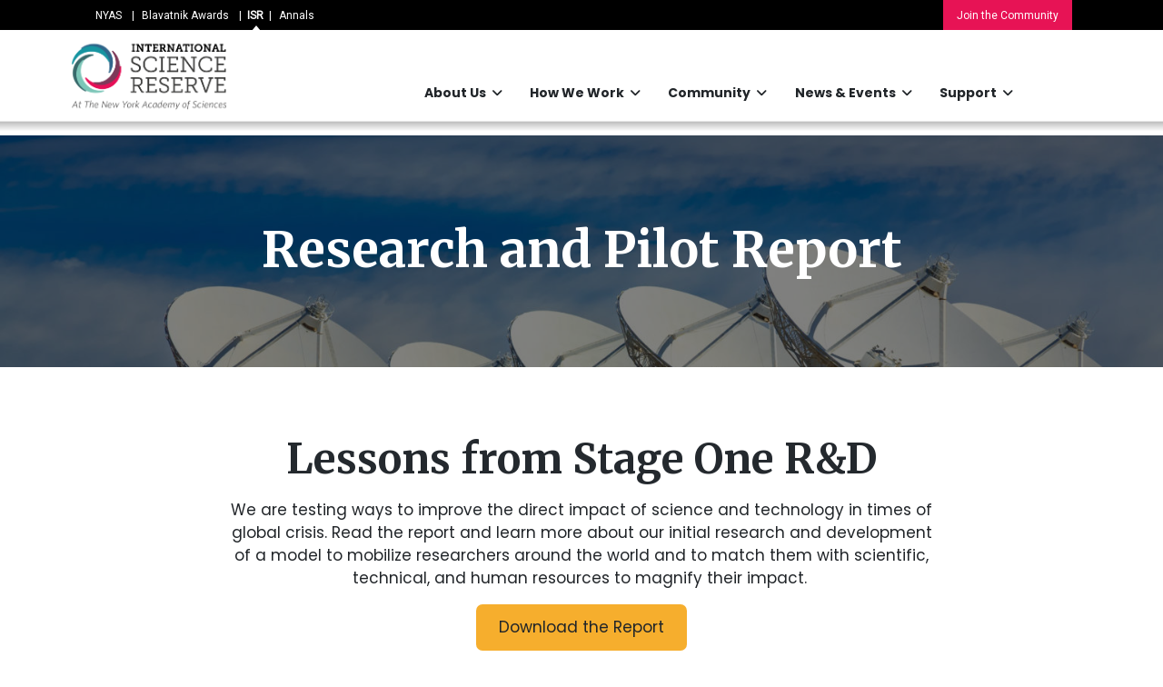

--- FILE ---
content_type: text/html; charset=UTF-8
request_url: https://isr.nyas.org/report/
body_size: 22810
content:
<!DOCTYPE html>
<html lang="en-US">
<head>

	<meta charset="UTF-8">
    <meta charset="UTF-8">
    <meta name="viewport" content="width=device-width, initial-scale=1">
    <meta http-equiv="X-UA-Compatible" content="IE=edge">
    <link rel="profile" href="http://gmpg.org/xfn/11">
    
<!--||  JM Twitter Cards by jmau111 v12  ||-->
<meta name="twitter:card" content="summary">
<!-- [(-_-)@ creator: Missing critical option ! @(-_-)] -->
<!-- [(-_-)@ site: Missing critical option ! @(-_-)] -->
<meta name="twitter:title" content="Research and Pilot Report">
<meta name="twitter:description" content="Lessons from Stage One R&amp;DWe are testing ways to improve the direct impact of science and technology in times of global crisis. Read the report and learn more about our initial research a">
<meta name="twitter:image" content="https://isr.nyas.org/wp-content/uploads/2022/07/Cover-iStock-498384831-2-scaled.jpg">
<!--||  /JM Twitter Cards by jmau111 v12  ||-->
<meta name='robots' content='index, follow, max-image-preview:large, max-snippet:-1, max-video-preview:-1' />

	<!-- This site is optimized with the Yoast SEO plugin v26.6 - https://yoast.com/wordpress/plugins/seo/ -->
	<title>Research and Pilot Report - International Science Reserve</title>
	<link rel="canonical" href="https://isr.nyas.org/report/" />
	<meta property="og:locale" content="en_US" />
	<meta property="og:type" content="article" />
	<meta property="og:title" content="Research and Pilot Report - International Science Reserve" />
	<meta property="og:description" content="Lessons from Stage One R&amp;D We are testing ways to improve the direct impact of science and technology in times of global crisis. Read the report and learn more about our initial research and development of a model to mobilize researchers around the world and to match them with scientific, technical, and human resources to [&hellip;]" />
	<meta property="og:url" content="https://isr.nyas.org/report/" />
	<meta property="og:site_name" content="International Science Reserve" />
	<meta property="article:modified_time" content="2025-10-23T17:39:20+00:00" />
	<meta property="og:image" content="https://isr.nyas.org/wp-content/uploads/2022/07/Cover-iStock-498384831-2-scaled.jpg" />
	<meta property="og:image:width" content="2560" />
	<meta property="og:image:height" content="1707" />
	<meta property="og:image:type" content="image/jpeg" />
	<meta name="twitter:card" content="summary_large_image" />
	<meta name="twitter:label1" content="Est. reading time" />
	<meta name="twitter:data1" content="6 minutes" />
	<script type="application/ld+json" class="yoast-schema-graph">{"@context":"https://schema.org","@graph":[{"@type":"WebPage","@id":"https://isr.nyas.org/report/","url":"https://isr.nyas.org/report/","name":"Research and Pilot Report - International Science Reserve","isPartOf":{"@id":"https://isr.nyas.org/#website"},"primaryImageOfPage":{"@id":"https://isr.nyas.org/report/#primaryimage"},"image":{"@id":"https://isr.nyas.org/report/#primaryimage"},"thumbnailUrl":"https://isr.nyas.org/wp-content/uploads/2022/07/Cover-iStock-498384831-2-scaled.jpg","datePublished":"2022-07-14T10:35:33+00:00","dateModified":"2025-10-23T17:39:20+00:00","breadcrumb":{"@id":"https://isr.nyas.org/report/#breadcrumb"},"inLanguage":"en-US","potentialAction":[{"@type":"ReadAction","target":["https://isr.nyas.org/report/"]}]},{"@type":"ImageObject","inLanguage":"en-US","@id":"https://isr.nyas.org/report/#primaryimage","url":"https://isr.nyas.org/wp-content/uploads/2022/07/Cover-iStock-498384831-2-scaled.jpg","contentUrl":"https://isr.nyas.org/wp-content/uploads/2022/07/Cover-iStock-498384831-2-scaled.jpg","width":2560,"height":1707,"caption":"VLA - Very Large Array radio telescope operated by the NRAO National Radio Astronomical Observatory, near Socorro, New Mexico, USA"},{"@type":"BreadcrumbList","@id":"https://isr.nyas.org/report/#breadcrumb","itemListElement":[{"@type":"ListItem","position":1,"name":"Home","item":"https://isr.nyas.org/"},{"@type":"ListItem","position":2,"name":"Research and Pilot Report"}]},{"@type":"WebSite","@id":"https://isr.nyas.org/#website","url":"https://isr.nyas.org/","name":"International Science Reserve","description":"Powered by the New York Academy of Sciences","publisher":{"@id":"https://isr.nyas.org/#organization"},"potentialAction":[{"@type":"SearchAction","target":{"@type":"EntryPoint","urlTemplate":"https://isr.nyas.org/?s={search_term_string}"},"query-input":{"@type":"PropertyValueSpecification","valueRequired":true,"valueName":"search_term_string"}}],"inLanguage":"en-US"},{"@type":"Organization","@id":"https://isr.nyas.org/#organization","name":"International Science Reserve","url":"https://isr.nyas.org/","logo":{"@type":"ImageObject","inLanguage":"en-US","@id":"https://isr.nyas.org/#/schema/logo/image/","url":"https://isr.nyas.org/wp-content/uploads/2022/09/ISR-logo-blue.blue_.png","contentUrl":"https://isr.nyas.org/wp-content/uploads/2022/09/ISR-logo-blue.blue_.png","width":1600,"height":432,"caption":"International Science Reserve"},"image":{"@id":"https://isr.nyas.org/#/schema/logo/image/"}}]}</script>
	<!-- / Yoast SEO plugin. -->


<link rel="alternate" type="application/rss+xml" title="International Science Reserve &raquo; Feed" href="https://isr.nyas.org/feed/" />
<link rel="alternate" type="application/rss+xml" title="International Science Reserve &raquo; Comments Feed" href="https://isr.nyas.org/comments/feed/" />
<link rel="alternate" title="oEmbed (JSON)" type="application/json+oembed" href="https://isr.nyas.org/wp-json/oembed/1.0/embed?url=https%3A%2F%2Fisr.nyas.org%2Freport%2F" />
<link rel="alternate" title="oEmbed (XML)" type="text/xml+oembed" href="https://isr.nyas.org/wp-json/oembed/1.0/embed?url=https%3A%2F%2Fisr.nyas.org%2Freport%2F&#038;format=xml" />
<style id='wp-img-auto-sizes-contain-inline-css' type='text/css'>
img:is([sizes=auto i],[sizes^="auto," i]){contain-intrinsic-size:3000px 1500px}
/*# sourceURL=wp-img-auto-sizes-contain-inline-css */
</style>
<style id='wp-emoji-styles-inline-css' type='text/css'>

	img.wp-smiley, img.emoji {
		display: inline !important;
		border: none !important;
		box-shadow: none !important;
		height: 1em !important;
		width: 1em !important;
		margin: 0 0.07em !important;
		vertical-align: -0.1em !important;
		background: none !important;
		padding: 0 !important;
	}
/*# sourceURL=wp-emoji-styles-inline-css */
</style>
<style id='wp-block-library-inline-css' type='text/css'>
:root{--wp-block-synced-color:#7a00df;--wp-block-synced-color--rgb:122,0,223;--wp-bound-block-color:var(--wp-block-synced-color);--wp-editor-canvas-background:#ddd;--wp-admin-theme-color:#007cba;--wp-admin-theme-color--rgb:0,124,186;--wp-admin-theme-color-darker-10:#006ba1;--wp-admin-theme-color-darker-10--rgb:0,107,160.5;--wp-admin-theme-color-darker-20:#005a87;--wp-admin-theme-color-darker-20--rgb:0,90,135;--wp-admin-border-width-focus:2px}@media (min-resolution:192dpi){:root{--wp-admin-border-width-focus:1.5px}}.wp-element-button{cursor:pointer}:root .has-very-light-gray-background-color{background-color:#eee}:root .has-very-dark-gray-background-color{background-color:#313131}:root .has-very-light-gray-color{color:#eee}:root .has-very-dark-gray-color{color:#313131}:root .has-vivid-green-cyan-to-vivid-cyan-blue-gradient-background{background:linear-gradient(135deg,#00d084,#0693e3)}:root .has-purple-crush-gradient-background{background:linear-gradient(135deg,#34e2e4,#4721fb 50%,#ab1dfe)}:root .has-hazy-dawn-gradient-background{background:linear-gradient(135deg,#faaca8,#dad0ec)}:root .has-subdued-olive-gradient-background{background:linear-gradient(135deg,#fafae1,#67a671)}:root .has-atomic-cream-gradient-background{background:linear-gradient(135deg,#fdd79a,#004a59)}:root .has-nightshade-gradient-background{background:linear-gradient(135deg,#330968,#31cdcf)}:root .has-midnight-gradient-background{background:linear-gradient(135deg,#020381,#2874fc)}:root{--wp--preset--font-size--normal:16px;--wp--preset--font-size--huge:42px}.has-regular-font-size{font-size:1em}.has-larger-font-size{font-size:2.625em}.has-normal-font-size{font-size:var(--wp--preset--font-size--normal)}.has-huge-font-size{font-size:var(--wp--preset--font-size--huge)}.has-text-align-center{text-align:center}.has-text-align-left{text-align:left}.has-text-align-right{text-align:right}.has-fit-text{white-space:nowrap!important}#end-resizable-editor-section{display:none}.aligncenter{clear:both}.items-justified-left{justify-content:flex-start}.items-justified-center{justify-content:center}.items-justified-right{justify-content:flex-end}.items-justified-space-between{justify-content:space-between}.screen-reader-text{border:0;clip-path:inset(50%);height:1px;margin:-1px;overflow:hidden;padding:0;position:absolute;width:1px;word-wrap:normal!important}.screen-reader-text:focus{background-color:#ddd;clip-path:none;color:#444;display:block;font-size:1em;height:auto;left:5px;line-height:normal;padding:15px 23px 14px;text-decoration:none;top:5px;width:auto;z-index:100000}html :where(.has-border-color){border-style:solid}html :where([style*=border-top-color]){border-top-style:solid}html :where([style*=border-right-color]){border-right-style:solid}html :where([style*=border-bottom-color]){border-bottom-style:solid}html :where([style*=border-left-color]){border-left-style:solid}html :where([style*=border-width]){border-style:solid}html :where([style*=border-top-width]){border-top-style:solid}html :where([style*=border-right-width]){border-right-style:solid}html :where([style*=border-bottom-width]){border-bottom-style:solid}html :where([style*=border-left-width]){border-left-style:solid}html :where(img[class*=wp-image-]){height:auto;max-width:100%}:where(figure){margin:0 0 1em}html :where(.is-position-sticky){--wp-admin--admin-bar--position-offset:var(--wp-admin--admin-bar--height,0px)}@media screen and (max-width:600px){html :where(.is-position-sticky){--wp-admin--admin-bar--position-offset:0px}}

/*# sourceURL=wp-block-library-inline-css */
</style><style id='wp-block-button-inline-css' type='text/css'>
.wp-block-button__link{align-content:center;box-sizing:border-box;cursor:pointer;display:inline-block;height:100%;text-align:center;word-break:break-word}.wp-block-button__link.aligncenter{text-align:center}.wp-block-button__link.alignright{text-align:right}:where(.wp-block-button__link){border-radius:9999px;box-shadow:none;padding:calc(.667em + 2px) calc(1.333em + 2px);text-decoration:none}.wp-block-button[style*=text-decoration] .wp-block-button__link{text-decoration:inherit}.wp-block-buttons>.wp-block-button.has-custom-width{max-width:none}.wp-block-buttons>.wp-block-button.has-custom-width .wp-block-button__link{width:100%}.wp-block-buttons>.wp-block-button.has-custom-font-size .wp-block-button__link{font-size:inherit}.wp-block-buttons>.wp-block-button.wp-block-button__width-25{width:calc(25% - var(--wp--style--block-gap, .5em)*.75)}.wp-block-buttons>.wp-block-button.wp-block-button__width-50{width:calc(50% - var(--wp--style--block-gap, .5em)*.5)}.wp-block-buttons>.wp-block-button.wp-block-button__width-75{width:calc(75% - var(--wp--style--block-gap, .5em)*.25)}.wp-block-buttons>.wp-block-button.wp-block-button__width-100{flex-basis:100%;width:100%}.wp-block-buttons.is-vertical>.wp-block-button.wp-block-button__width-25{width:25%}.wp-block-buttons.is-vertical>.wp-block-button.wp-block-button__width-50{width:50%}.wp-block-buttons.is-vertical>.wp-block-button.wp-block-button__width-75{width:75%}.wp-block-button.is-style-squared,.wp-block-button__link.wp-block-button.is-style-squared{border-radius:0}.wp-block-button.no-border-radius,.wp-block-button__link.no-border-radius{border-radius:0!important}:root :where(.wp-block-button .wp-block-button__link.is-style-outline),:root :where(.wp-block-button.is-style-outline>.wp-block-button__link){border:2px solid;padding:.667em 1.333em}:root :where(.wp-block-button .wp-block-button__link.is-style-outline:not(.has-text-color)),:root :where(.wp-block-button.is-style-outline>.wp-block-button__link:not(.has-text-color)){color:currentColor}:root :where(.wp-block-button .wp-block-button__link.is-style-outline:not(.has-background)),:root :where(.wp-block-button.is-style-outline>.wp-block-button__link:not(.has-background)){background-color:initial;background-image:none}
/*# sourceURL=https://isr.nyas.org/wp-includes/blocks/button/style.min.css */
</style>
<style id='wp-block-image-inline-css' type='text/css'>
.wp-block-image>a,.wp-block-image>figure>a{display:inline-block}.wp-block-image img{box-sizing:border-box;height:auto;max-width:100%;vertical-align:bottom}@media not (prefers-reduced-motion){.wp-block-image img.hide{visibility:hidden}.wp-block-image img.show{animation:show-content-image .4s}}.wp-block-image[style*=border-radius] img,.wp-block-image[style*=border-radius]>a{border-radius:inherit}.wp-block-image.has-custom-border img{box-sizing:border-box}.wp-block-image.aligncenter{text-align:center}.wp-block-image.alignfull>a,.wp-block-image.alignwide>a{width:100%}.wp-block-image.alignfull img,.wp-block-image.alignwide img{height:auto;width:100%}.wp-block-image .aligncenter,.wp-block-image .alignleft,.wp-block-image .alignright,.wp-block-image.aligncenter,.wp-block-image.alignleft,.wp-block-image.alignright{display:table}.wp-block-image .aligncenter>figcaption,.wp-block-image .alignleft>figcaption,.wp-block-image .alignright>figcaption,.wp-block-image.aligncenter>figcaption,.wp-block-image.alignleft>figcaption,.wp-block-image.alignright>figcaption{caption-side:bottom;display:table-caption}.wp-block-image .alignleft{float:left;margin:.5em 1em .5em 0}.wp-block-image .alignright{float:right;margin:.5em 0 .5em 1em}.wp-block-image .aligncenter{margin-left:auto;margin-right:auto}.wp-block-image :where(figcaption){margin-bottom:1em;margin-top:.5em}.wp-block-image.is-style-circle-mask img{border-radius:9999px}@supports ((-webkit-mask-image:none) or (mask-image:none)) or (-webkit-mask-image:none){.wp-block-image.is-style-circle-mask img{border-radius:0;-webkit-mask-image:url('data:image/svg+xml;utf8,<svg viewBox="0 0 100 100" xmlns="http://www.w3.org/2000/svg"><circle cx="50" cy="50" r="50"/></svg>');mask-image:url('data:image/svg+xml;utf8,<svg viewBox="0 0 100 100" xmlns="http://www.w3.org/2000/svg"><circle cx="50" cy="50" r="50"/></svg>');mask-mode:alpha;-webkit-mask-position:center;mask-position:center;-webkit-mask-repeat:no-repeat;mask-repeat:no-repeat;-webkit-mask-size:contain;mask-size:contain}}:root :where(.wp-block-image.is-style-rounded img,.wp-block-image .is-style-rounded img){border-radius:9999px}.wp-block-image figure{margin:0}.wp-lightbox-container{display:flex;flex-direction:column;position:relative}.wp-lightbox-container img{cursor:zoom-in}.wp-lightbox-container img:hover+button{opacity:1}.wp-lightbox-container button{align-items:center;backdrop-filter:blur(16px) saturate(180%);background-color:#5a5a5a40;border:none;border-radius:4px;cursor:zoom-in;display:flex;height:20px;justify-content:center;opacity:0;padding:0;position:absolute;right:16px;text-align:center;top:16px;width:20px;z-index:100}@media not (prefers-reduced-motion){.wp-lightbox-container button{transition:opacity .2s ease}}.wp-lightbox-container button:focus-visible{outline:3px auto #5a5a5a40;outline:3px auto -webkit-focus-ring-color;outline-offset:3px}.wp-lightbox-container button:hover{cursor:pointer;opacity:1}.wp-lightbox-container button:focus{opacity:1}.wp-lightbox-container button:focus,.wp-lightbox-container button:hover,.wp-lightbox-container button:not(:hover):not(:active):not(.has-background){background-color:#5a5a5a40;border:none}.wp-lightbox-overlay{box-sizing:border-box;cursor:zoom-out;height:100vh;left:0;overflow:hidden;position:fixed;top:0;visibility:hidden;width:100%;z-index:100000}.wp-lightbox-overlay .close-button{align-items:center;cursor:pointer;display:flex;justify-content:center;min-height:40px;min-width:40px;padding:0;position:absolute;right:calc(env(safe-area-inset-right) + 16px);top:calc(env(safe-area-inset-top) + 16px);z-index:5000000}.wp-lightbox-overlay .close-button:focus,.wp-lightbox-overlay .close-button:hover,.wp-lightbox-overlay .close-button:not(:hover):not(:active):not(.has-background){background:none;border:none}.wp-lightbox-overlay .lightbox-image-container{height:var(--wp--lightbox-container-height);left:50%;overflow:hidden;position:absolute;top:50%;transform:translate(-50%,-50%);transform-origin:top left;width:var(--wp--lightbox-container-width);z-index:9999999999}.wp-lightbox-overlay .wp-block-image{align-items:center;box-sizing:border-box;display:flex;height:100%;justify-content:center;margin:0;position:relative;transform-origin:0 0;width:100%;z-index:3000000}.wp-lightbox-overlay .wp-block-image img{height:var(--wp--lightbox-image-height);min-height:var(--wp--lightbox-image-height);min-width:var(--wp--lightbox-image-width);width:var(--wp--lightbox-image-width)}.wp-lightbox-overlay .wp-block-image figcaption{display:none}.wp-lightbox-overlay button{background:none;border:none}.wp-lightbox-overlay .scrim{background-color:#fff;height:100%;opacity:.9;position:absolute;width:100%;z-index:2000000}.wp-lightbox-overlay.active{visibility:visible}@media not (prefers-reduced-motion){.wp-lightbox-overlay.active{animation:turn-on-visibility .25s both}.wp-lightbox-overlay.active img{animation:turn-on-visibility .35s both}.wp-lightbox-overlay.show-closing-animation:not(.active){animation:turn-off-visibility .35s both}.wp-lightbox-overlay.show-closing-animation:not(.active) img{animation:turn-off-visibility .25s both}.wp-lightbox-overlay.zoom.active{animation:none;opacity:1;visibility:visible}.wp-lightbox-overlay.zoom.active .lightbox-image-container{animation:lightbox-zoom-in .4s}.wp-lightbox-overlay.zoom.active .lightbox-image-container img{animation:none}.wp-lightbox-overlay.zoom.active .scrim{animation:turn-on-visibility .4s forwards}.wp-lightbox-overlay.zoom.show-closing-animation:not(.active){animation:none}.wp-lightbox-overlay.zoom.show-closing-animation:not(.active) .lightbox-image-container{animation:lightbox-zoom-out .4s}.wp-lightbox-overlay.zoom.show-closing-animation:not(.active) .lightbox-image-container img{animation:none}.wp-lightbox-overlay.zoom.show-closing-animation:not(.active) .scrim{animation:turn-off-visibility .4s forwards}}@keyframes show-content-image{0%{visibility:hidden}99%{visibility:hidden}to{visibility:visible}}@keyframes turn-on-visibility{0%{opacity:0}to{opacity:1}}@keyframes turn-off-visibility{0%{opacity:1;visibility:visible}99%{opacity:0;visibility:visible}to{opacity:0;visibility:hidden}}@keyframes lightbox-zoom-in{0%{transform:translate(calc((-100vw + var(--wp--lightbox-scrollbar-width))/2 + var(--wp--lightbox-initial-left-position)),calc(-50vh + var(--wp--lightbox-initial-top-position))) scale(var(--wp--lightbox-scale))}to{transform:translate(-50%,-50%) scale(1)}}@keyframes lightbox-zoom-out{0%{transform:translate(-50%,-50%) scale(1);visibility:visible}99%{visibility:visible}to{transform:translate(calc((-100vw + var(--wp--lightbox-scrollbar-width))/2 + var(--wp--lightbox-initial-left-position)),calc(-50vh + var(--wp--lightbox-initial-top-position))) scale(var(--wp--lightbox-scale));visibility:hidden}}
/*# sourceURL=https://isr.nyas.org/wp-includes/blocks/image/style.min.css */
</style>
<style id='wp-block-list-inline-css' type='text/css'>
ol,ul{box-sizing:border-box}:root :where(.wp-block-list.has-background){padding:1.25em 2.375em}
/*# sourceURL=https://isr.nyas.org/wp-includes/blocks/list/style.min.css */
</style>
<style id='wp-block-buttons-inline-css' type='text/css'>
.wp-block-buttons{box-sizing:border-box}.wp-block-buttons.is-vertical{flex-direction:column}.wp-block-buttons.is-vertical>.wp-block-button:last-child{margin-bottom:0}.wp-block-buttons>.wp-block-button{display:inline-block;margin:0}.wp-block-buttons.is-content-justification-left{justify-content:flex-start}.wp-block-buttons.is-content-justification-left.is-vertical{align-items:flex-start}.wp-block-buttons.is-content-justification-center{justify-content:center}.wp-block-buttons.is-content-justification-center.is-vertical{align-items:center}.wp-block-buttons.is-content-justification-right{justify-content:flex-end}.wp-block-buttons.is-content-justification-right.is-vertical{align-items:flex-end}.wp-block-buttons.is-content-justification-space-between{justify-content:space-between}.wp-block-buttons.aligncenter{text-align:center}.wp-block-buttons:not(.is-content-justification-space-between,.is-content-justification-right,.is-content-justification-left,.is-content-justification-center) .wp-block-button.aligncenter{margin-left:auto;margin-right:auto;width:100%}.wp-block-buttons[style*=text-decoration] .wp-block-button,.wp-block-buttons[style*=text-decoration] .wp-block-button__link{text-decoration:inherit}.wp-block-buttons.has-custom-font-size .wp-block-button__link{font-size:inherit}.wp-block-buttons .wp-block-button__link{width:100%}.wp-block-button.aligncenter{text-align:center}
/*# sourceURL=https://isr.nyas.org/wp-includes/blocks/buttons/style.min.css */
</style>
<style id='wp-block-columns-inline-css' type='text/css'>
.wp-block-columns{box-sizing:border-box;display:flex;flex-wrap:wrap!important}@media (min-width:782px){.wp-block-columns{flex-wrap:nowrap!important}}.wp-block-columns{align-items:normal!important}.wp-block-columns.are-vertically-aligned-top{align-items:flex-start}.wp-block-columns.are-vertically-aligned-center{align-items:center}.wp-block-columns.are-vertically-aligned-bottom{align-items:flex-end}@media (max-width:781px){.wp-block-columns:not(.is-not-stacked-on-mobile)>.wp-block-column{flex-basis:100%!important}}@media (min-width:782px){.wp-block-columns:not(.is-not-stacked-on-mobile)>.wp-block-column{flex-basis:0;flex-grow:1}.wp-block-columns:not(.is-not-stacked-on-mobile)>.wp-block-column[style*=flex-basis]{flex-grow:0}}.wp-block-columns.is-not-stacked-on-mobile{flex-wrap:nowrap!important}.wp-block-columns.is-not-stacked-on-mobile>.wp-block-column{flex-basis:0;flex-grow:1}.wp-block-columns.is-not-stacked-on-mobile>.wp-block-column[style*=flex-basis]{flex-grow:0}:where(.wp-block-columns){margin-bottom:1.75em}:where(.wp-block-columns.has-background){padding:1.25em 2.375em}.wp-block-column{flex-grow:1;min-width:0;overflow-wrap:break-word;word-break:break-word}.wp-block-column.is-vertically-aligned-top{align-self:flex-start}.wp-block-column.is-vertically-aligned-center{align-self:center}.wp-block-column.is-vertically-aligned-bottom{align-self:flex-end}.wp-block-column.is-vertically-aligned-stretch{align-self:stretch}.wp-block-column.is-vertically-aligned-bottom,.wp-block-column.is-vertically-aligned-center,.wp-block-column.is-vertically-aligned-top{width:100%}
/*# sourceURL=https://isr.nyas.org/wp-includes/blocks/columns/style.min.css */
</style>
<style id='wp-block-quote-inline-css' type='text/css'>
.wp-block-quote{box-sizing:border-box;overflow-wrap:break-word}.wp-block-quote.is-large:where(:not(.is-style-plain)),.wp-block-quote.is-style-large:where(:not(.is-style-plain)){margin-bottom:1em;padding:0 1em}.wp-block-quote.is-large:where(:not(.is-style-plain)) p,.wp-block-quote.is-style-large:where(:not(.is-style-plain)) p{font-size:1.5em;font-style:italic;line-height:1.6}.wp-block-quote.is-large:where(:not(.is-style-plain)) cite,.wp-block-quote.is-large:where(:not(.is-style-plain)) footer,.wp-block-quote.is-style-large:where(:not(.is-style-plain)) cite,.wp-block-quote.is-style-large:where(:not(.is-style-plain)) footer{font-size:1.125em;text-align:right}.wp-block-quote>cite{display:block}
/*# sourceURL=https://isr.nyas.org/wp-includes/blocks/quote/style.min.css */
</style>
<style id='wp-block-separator-inline-css' type='text/css'>
@charset "UTF-8";.wp-block-separator{border:none;border-top:2px solid}:root :where(.wp-block-separator.is-style-dots){height:auto;line-height:1;text-align:center}:root :where(.wp-block-separator.is-style-dots):before{color:currentColor;content:"···";font-family:serif;font-size:1.5em;letter-spacing:2em;padding-left:2em}.wp-block-separator.is-style-dots{background:none!important;border:none!important}
/*# sourceURL=https://isr.nyas.org/wp-includes/blocks/separator/style.min.css */
</style>
<style id='wp-block-spacer-inline-css' type='text/css'>
.wp-block-spacer{clear:both}
/*# sourceURL=https://isr.nyas.org/wp-includes/blocks/spacer/style.min.css */
</style>
<style id='global-styles-inline-css' type='text/css'>
:root{--wp--preset--aspect-ratio--square: 1;--wp--preset--aspect-ratio--4-3: 4/3;--wp--preset--aspect-ratio--3-4: 3/4;--wp--preset--aspect-ratio--3-2: 3/2;--wp--preset--aspect-ratio--2-3: 2/3;--wp--preset--aspect-ratio--16-9: 16/9;--wp--preset--aspect-ratio--9-16: 9/16;--wp--preset--color--black: #000000;--wp--preset--color--cyan-bluish-gray: #abb8c3;--wp--preset--color--white: #ffffff;--wp--preset--color--pale-pink: #f78da7;--wp--preset--color--vivid-red: #cf2e2e;--wp--preset--color--luminous-vivid-orange: #ff6900;--wp--preset--color--luminous-vivid-amber: #fcb900;--wp--preset--color--light-green-cyan: #7bdcb5;--wp--preset--color--vivid-green-cyan: #00d084;--wp--preset--color--pale-cyan-blue: #8ed1fc;--wp--preset--color--vivid-cyan-blue: #0693e3;--wp--preset--color--vivid-purple: #9b51e0;--wp--preset--gradient--vivid-cyan-blue-to-vivid-purple: linear-gradient(135deg,rgb(6,147,227) 0%,rgb(155,81,224) 100%);--wp--preset--gradient--light-green-cyan-to-vivid-green-cyan: linear-gradient(135deg,rgb(122,220,180) 0%,rgb(0,208,130) 100%);--wp--preset--gradient--luminous-vivid-amber-to-luminous-vivid-orange: linear-gradient(135deg,rgb(252,185,0) 0%,rgb(255,105,0) 100%);--wp--preset--gradient--luminous-vivid-orange-to-vivid-red: linear-gradient(135deg,rgb(255,105,0) 0%,rgb(207,46,46) 100%);--wp--preset--gradient--very-light-gray-to-cyan-bluish-gray: linear-gradient(135deg,rgb(238,238,238) 0%,rgb(169,184,195) 100%);--wp--preset--gradient--cool-to-warm-spectrum: linear-gradient(135deg,rgb(74,234,220) 0%,rgb(151,120,209) 20%,rgb(207,42,186) 40%,rgb(238,44,130) 60%,rgb(251,105,98) 80%,rgb(254,248,76) 100%);--wp--preset--gradient--blush-light-purple: linear-gradient(135deg,rgb(255,206,236) 0%,rgb(152,150,240) 100%);--wp--preset--gradient--blush-bordeaux: linear-gradient(135deg,rgb(254,205,165) 0%,rgb(254,45,45) 50%,rgb(107,0,62) 100%);--wp--preset--gradient--luminous-dusk: linear-gradient(135deg,rgb(255,203,112) 0%,rgb(199,81,192) 50%,rgb(65,88,208) 100%);--wp--preset--gradient--pale-ocean: linear-gradient(135deg,rgb(255,245,203) 0%,rgb(182,227,212) 50%,rgb(51,167,181) 100%);--wp--preset--gradient--electric-grass: linear-gradient(135deg,rgb(202,248,128) 0%,rgb(113,206,126) 100%);--wp--preset--gradient--midnight: linear-gradient(135deg,rgb(2,3,129) 0%,rgb(40,116,252) 100%);--wp--preset--font-size--small: 13px;--wp--preset--font-size--medium: 20px;--wp--preset--font-size--large: 36px;--wp--preset--font-size--x-large: 42px;--wp--preset--spacing--20: 0.44rem;--wp--preset--spacing--30: 0.67rem;--wp--preset--spacing--40: 1rem;--wp--preset--spacing--50: 1.5rem;--wp--preset--spacing--60: 2.25rem;--wp--preset--spacing--70: 3.38rem;--wp--preset--spacing--80: 5.06rem;--wp--preset--shadow--natural: 6px 6px 9px rgba(0, 0, 0, 0.2);--wp--preset--shadow--deep: 12px 12px 50px rgba(0, 0, 0, 0.4);--wp--preset--shadow--sharp: 6px 6px 0px rgba(0, 0, 0, 0.2);--wp--preset--shadow--outlined: 6px 6px 0px -3px rgb(255, 255, 255), 6px 6px rgb(0, 0, 0);--wp--preset--shadow--crisp: 6px 6px 0px rgb(0, 0, 0);}:where(.is-layout-flex){gap: 0.5em;}:where(.is-layout-grid){gap: 0.5em;}body .is-layout-flex{display: flex;}.is-layout-flex{flex-wrap: wrap;align-items: center;}.is-layout-flex > :is(*, div){margin: 0;}body .is-layout-grid{display: grid;}.is-layout-grid > :is(*, div){margin: 0;}:where(.wp-block-columns.is-layout-flex){gap: 2em;}:where(.wp-block-columns.is-layout-grid){gap: 2em;}:where(.wp-block-post-template.is-layout-flex){gap: 1.25em;}:where(.wp-block-post-template.is-layout-grid){gap: 1.25em;}.has-black-color{color: var(--wp--preset--color--black) !important;}.has-cyan-bluish-gray-color{color: var(--wp--preset--color--cyan-bluish-gray) !important;}.has-white-color{color: var(--wp--preset--color--white) !important;}.has-pale-pink-color{color: var(--wp--preset--color--pale-pink) !important;}.has-vivid-red-color{color: var(--wp--preset--color--vivid-red) !important;}.has-luminous-vivid-orange-color{color: var(--wp--preset--color--luminous-vivid-orange) !important;}.has-luminous-vivid-amber-color{color: var(--wp--preset--color--luminous-vivid-amber) !important;}.has-light-green-cyan-color{color: var(--wp--preset--color--light-green-cyan) !important;}.has-vivid-green-cyan-color{color: var(--wp--preset--color--vivid-green-cyan) !important;}.has-pale-cyan-blue-color{color: var(--wp--preset--color--pale-cyan-blue) !important;}.has-vivid-cyan-blue-color{color: var(--wp--preset--color--vivid-cyan-blue) !important;}.has-vivid-purple-color{color: var(--wp--preset--color--vivid-purple) !important;}.has-black-background-color{background-color: var(--wp--preset--color--black) !important;}.has-cyan-bluish-gray-background-color{background-color: var(--wp--preset--color--cyan-bluish-gray) !important;}.has-white-background-color{background-color: var(--wp--preset--color--white) !important;}.has-pale-pink-background-color{background-color: var(--wp--preset--color--pale-pink) !important;}.has-vivid-red-background-color{background-color: var(--wp--preset--color--vivid-red) !important;}.has-luminous-vivid-orange-background-color{background-color: var(--wp--preset--color--luminous-vivid-orange) !important;}.has-luminous-vivid-amber-background-color{background-color: var(--wp--preset--color--luminous-vivid-amber) !important;}.has-light-green-cyan-background-color{background-color: var(--wp--preset--color--light-green-cyan) !important;}.has-vivid-green-cyan-background-color{background-color: var(--wp--preset--color--vivid-green-cyan) !important;}.has-pale-cyan-blue-background-color{background-color: var(--wp--preset--color--pale-cyan-blue) !important;}.has-vivid-cyan-blue-background-color{background-color: var(--wp--preset--color--vivid-cyan-blue) !important;}.has-vivid-purple-background-color{background-color: var(--wp--preset--color--vivid-purple) !important;}.has-black-border-color{border-color: var(--wp--preset--color--black) !important;}.has-cyan-bluish-gray-border-color{border-color: var(--wp--preset--color--cyan-bluish-gray) !important;}.has-white-border-color{border-color: var(--wp--preset--color--white) !important;}.has-pale-pink-border-color{border-color: var(--wp--preset--color--pale-pink) !important;}.has-vivid-red-border-color{border-color: var(--wp--preset--color--vivid-red) !important;}.has-luminous-vivid-orange-border-color{border-color: var(--wp--preset--color--luminous-vivid-orange) !important;}.has-luminous-vivid-amber-border-color{border-color: var(--wp--preset--color--luminous-vivid-amber) !important;}.has-light-green-cyan-border-color{border-color: var(--wp--preset--color--light-green-cyan) !important;}.has-vivid-green-cyan-border-color{border-color: var(--wp--preset--color--vivid-green-cyan) !important;}.has-pale-cyan-blue-border-color{border-color: var(--wp--preset--color--pale-cyan-blue) !important;}.has-vivid-cyan-blue-border-color{border-color: var(--wp--preset--color--vivid-cyan-blue) !important;}.has-vivid-purple-border-color{border-color: var(--wp--preset--color--vivid-purple) !important;}.has-vivid-cyan-blue-to-vivid-purple-gradient-background{background: var(--wp--preset--gradient--vivid-cyan-blue-to-vivid-purple) !important;}.has-light-green-cyan-to-vivid-green-cyan-gradient-background{background: var(--wp--preset--gradient--light-green-cyan-to-vivid-green-cyan) !important;}.has-luminous-vivid-amber-to-luminous-vivid-orange-gradient-background{background: var(--wp--preset--gradient--luminous-vivid-amber-to-luminous-vivid-orange) !important;}.has-luminous-vivid-orange-to-vivid-red-gradient-background{background: var(--wp--preset--gradient--luminous-vivid-orange-to-vivid-red) !important;}.has-very-light-gray-to-cyan-bluish-gray-gradient-background{background: var(--wp--preset--gradient--very-light-gray-to-cyan-bluish-gray) !important;}.has-cool-to-warm-spectrum-gradient-background{background: var(--wp--preset--gradient--cool-to-warm-spectrum) !important;}.has-blush-light-purple-gradient-background{background: var(--wp--preset--gradient--blush-light-purple) !important;}.has-blush-bordeaux-gradient-background{background: var(--wp--preset--gradient--blush-bordeaux) !important;}.has-luminous-dusk-gradient-background{background: var(--wp--preset--gradient--luminous-dusk) !important;}.has-pale-ocean-gradient-background{background: var(--wp--preset--gradient--pale-ocean) !important;}.has-electric-grass-gradient-background{background: var(--wp--preset--gradient--electric-grass) !important;}.has-midnight-gradient-background{background: var(--wp--preset--gradient--midnight) !important;}.has-small-font-size{font-size: var(--wp--preset--font-size--small) !important;}.has-medium-font-size{font-size: var(--wp--preset--font-size--medium) !important;}.has-large-font-size{font-size: var(--wp--preset--font-size--large) !important;}.has-x-large-font-size{font-size: var(--wp--preset--font-size--x-large) !important;}
:where(.wp-block-columns.is-layout-flex){gap: 2em;}:where(.wp-block-columns.is-layout-grid){gap: 2em;}
/*# sourceURL=global-styles-inline-css */
</style>
<style id='core-block-supports-inline-css' type='text/css'>
.wp-container-core-buttons-is-layout-16018d1d{justify-content:center;}.wp-container-core-columns-is-layout-9d6595d7{flex-wrap:nowrap;}.wp-elements-a9530b523944135e6693b74b32a8a5a5 a:where(:not(.wp-element-button)){color:var(--wp--preset--color--white);}.wp-elements-4f84d6a3b3e44ea7edc89564ad2eb94c a:where(:not(.wp-element-button)){color:var(--wp--preset--color--white);}.wp-elements-f713b05faf1bb82b092f342ad80f72e5 a:where(:not(.wp-element-button)){color:var(--wp--preset--color--white);}
/*# sourceURL=core-block-supports-inline-css */
</style>

<style id='classic-theme-styles-inline-css' type='text/css'>
/*! This file is auto-generated */
.wp-block-button__link{color:#fff;background-color:#32373c;border-radius:9999px;box-shadow:none;text-decoration:none;padding:calc(.667em + 2px) calc(1.333em + 2px);font-size:1.125em}.wp-block-file__button{background:#32373c;color:#fff;text-decoration:none}
/*# sourceURL=/wp-includes/css/classic-themes.min.css */
</style>
<link rel='stylesheet' id='ub-extension-style-css-css' href='https://isr.nyas.org/wp-content/plugins/ultimate-blocks/src/extensions/style.css?ver=6.9' type='text/css' media='all' />
<link rel='stylesheet' id='qtip2css-css' href='https://isr.nyas.org/wp-content/plugins/wordpress-tooltips/js/qtip2/jquery.qtip.min.css?ver=6.9' type='text/css' media='all' />
<link rel='stylesheet' id='directorycss-css' href='https://isr.nyas.org/wp-content/plugins/wordpress-tooltips/js/jdirectory/directory.min.css?ver=6.9' type='text/css' media='all' />
<link rel='stylesheet' id='parent-style-css' href='https://isr.nyas.org/wp-content/themes/wp-bootstrap-starter/style.css?ver=6.9' type='text/css' media='all' />
<link rel='stylesheet' id='slick-css-css' href='https://isr.nyas.org/wp-content/themes/cleardevisrchild/css/slick.css?ver=6.9' type='text/css' media='all' />
<link rel='stylesheet' id='slick-theme-css-css' href='https://isr.nyas.org/wp-content/themes/cleardevisrchild/css/slick-theme.css?ver=6.9' type='text/css' media='all' />
<link rel='stylesheet' id='wp-bootstrap-starter-bootstrap-css-css' href='https://isr.nyas.org/wp-content/themes/wp-bootstrap-starter/inc/assets/css/bootstrap.min.css?ver=6.9' type='text/css' media='all' />
<link rel='stylesheet' id='wp-bootstrap-starter-fontawesome-cdn-css' href='https://isr.nyas.org/wp-content/themes/wp-bootstrap-starter/inc/assets/css/fontawesome.min.css?ver=6.9' type='text/css' media='all' />
<link rel='stylesheet' id='wp-bootstrap-starter-style-css' href='https://isr.nyas.org/wp-content/themes/cleardevisrchild/style.css?ver=6.9' type='text/css' media='all' />
<link rel='stylesheet' id='wp-block-heading-css' href='https://isr.nyas.org/wp-includes/blocks/heading/style.min.css?ver=6.9' type='text/css' media='all' />
<link rel='stylesheet' id='wp-block-paragraph-css' href='https://isr.nyas.org/wp-includes/blocks/paragraph/style.min.css?ver=6.9' type='text/css' media='all' />
<script type="text/javascript" src="https://isr.nyas.org/wp-includes/js/jquery/jquery.min.js?ver=3.7.1" id="jquery-core-js"></script>
<script type="text/javascript" src="https://isr.nyas.org/wp-includes/js/jquery/jquery-migrate.min.js?ver=3.4.1" id="jquery-migrate-js"></script>
<script type="text/javascript" src="https://isr.nyas.org/wp-content/plugins/wordpress-tooltips/js/qtip2/jquery.qtip.min.js?ver=6.9" id="qtip2js-js"></script>
<script type="text/javascript" src="https://isr.nyas.org/wp-content/plugins/wordpress-tooltips/js/jdirectory/jquery.directory.min.js?ver=6.9" id="directoryjs-js"></script>
<script type="text/javascript" src="https://isr.nyas.org/wp-content/themes/cleardevisrchild/js/slick.min.js?ver=6.9" id="slick-min-js-js"></script>
<script type="text/javascript" src="https://isr.nyas.org/wp-content/themes/cleardevisrchild/js/micromodal.min.js?ver=6.9" id="micromodal-min-js-js"></script>
<script type="text/javascript" src="https://isr.nyas.org/wp-content/themes/cleardevisrchild/js/custom-js.js?ver=1.0.0" id="custom-js-js"></script>
<link rel="https://api.w.org/" href="https://isr.nyas.org/wp-json/" /><link rel="alternate" title="JSON" type="application/json" href="https://isr.nyas.org/wp-json/wp/v2/pages/2489" /><link rel="EditURI" type="application/rsd+xml" title="RSD" href="https://isr.nyas.org/xmlrpc.php?rsd" />
<meta name="generator" content="WordPress 6.9" />
<link rel='shortlink' href='https://isr.nyas.org/?p=2489' />
 	<script type="text/javascript">	
	if(typeof jQuery=='undefined')
	{
		document.write('<'+'script src="https://isr.nyas.org/wp-content/plugins//wordpress-tooltips/js/qtip/jquery.js" type="text/javascript"></'+'script>');
	}
	</script>
	<script type="text/javascript">

	function toolTips(whichID,theTipContent)
	{
    		theTipContent = theTipContent.replace('[[[[[','');
    		theTipContent = theTipContent.replace(']]]]]','');
    		theTipContent = theTipContent.replace('@@@@','');
    		theTipContent = theTipContent.replace('####','');
    		theTipContent = theTipContent.replace('%%%%','');
    		theTipContent = theTipContent.replace('//##','');
    		theTipContent = theTipContent.replace('##]]','');
    		    		    		    		
			jQuery(whichID).qtip
			(
				{
					content:
					{
						text:theTipContent,
												
					},
   					style:
   					{
   					   						classes:' qtip-dark wordpress-tooltip-free qtip-rounded qtip-shadow tipscale'
    				},
    				position:
    				{
    					viewport: jQuery(window),
    					my: 'bottom center',
    					at: 'top center'
    				},
					show:'mouseover',
					hide: { fixed: true, delay: 200 }
				}
			)
	}
</script>
	
	<style type="text/css">
	.tooltips_table .tooltipsall
	{
		border-bottom:none !important;
	}
	.tooltips_table span {
    color: inherit !important;
	}
	.qtip-content .tooltipsall
	{
		border-bottom:none !important;
		color: inherit !important;
	}
	
		.tooltipsincontent
	{
		border-bottom:2px dotted #888;	
	}

	.tooltipsPopupCreditLink a
	{
		color:gray;
	}	
	</style>
			<style type="text/css">
			.navitems a
			{
				text-decoration: none !important;
			}
		</style>
				<style type="text/css">	
		.qtip-content
		{
			font-size:15px !important;
		}
		</style>
<link rel="pingback" href="https://isr.nyas.org/xmlrpc.php"><link rel="icon" href="https://isr.nyas.org/wp-content/uploads/2024/08/cropped-favicon-32x32.png" sizes="32x32" />
<link rel="icon" href="https://isr.nyas.org/wp-content/uploads/2024/08/cropped-favicon-192x192.png" sizes="192x192" />
<link rel="apple-touch-icon" href="https://isr.nyas.org/wp-content/uploads/2024/08/cropped-favicon-180x180.png" />
<meta name="msapplication-TileImage" content="https://isr.nyas.org/wp-content/uploads/2024/08/cropped-favicon-270x270.png" />
		<style type="text/css" id="wp-custom-css">
			.cd-home-vid {
text-align: center !important;
margin-left: auto;
margin-right: auto;
}

/* Change button color when hovering
a:hover.wp-block-button__link {
    background-color: #7af9dc  !important;
}

a:link.wp-block-button__link {
    box-shadow: 2px 2px 5px 1px rgba(0,0,0,.2);

} */		</style>
		

<!-- Google Tag Manager -->
<script>(function(w,d,s,l,i){w[l]=w[l]||[];w[l].push({'gtm.start':
new Date().getTime(),event:'gtm.js'});var f=d.getElementsByTagName(s)[0],
j=d.createElement(s),dl=l!='dataLayer'?'&l='+l:'';j.async=true;j.src=
'https://www.googletagmanager.com/gtm.js?id='+i+dl;f.parentNode.insertBefore(j,f);
})(window,document,'script','dataLayer','GTM-KZ4R796');</script>
<!-- End Google Tag Manager -->

<script src="https://kit.fontawesome.com/c611ddebb3.js" crossorigin="anonymous"></script>

</head>

<body class="wp-singular page-template page-template-fullwidth-featuredbanner page-template-fullwidth-featuredbanner-php page page-id-2489 wp-theme-wp-bootstrap-starter wp-child-theme-cleardevisrchild group-blog">

<!-- Google Tag Manager (noscript) -->
<noscript><iframe src="https://www.googletagmanager.com/ns.html?id=GTM-KZ4R796"
height="0" width="0" style="display:none;visibility:hidden"></iframe></noscript>
<!-- End Google Tag Manager (noscript) -->


		

		<!-- EYEBROW -->
		<div id="eyebrow">
		<nav id="header" class="navbar navbar-expand-md">
			<div class="container">
				<div class="col-md-6 col-sm-7 col-7">
					<a href="https://nyas.org" target="_blank">NYAS</a> &nbsp;&#124;
					<a href="http://blavatnikawards.org" target="_blank">Blavatnik Awards</a> &nbsp;&#124;&nbsp;
					<span class="current">ISR</span> &nbsp;&#124; 
					<a href="https://nyaspubs.onlinelibrary.wiley.com/journal/17496632" target="_blank">Annals</a>
					
					<!--  
						<a href="https://nyaspubs.onlinelibrary.wiley.com/journal/17496632" target="_blank">Annals</a>
					 	-->		
				</div>
				<div class="col-md-6 col-sm-5 col-5" style="text-align: right;">
					
					<!-- <a href="#"  target="_blank">#</a> -->
					<!-- &middot;
					<a href="/shaping-science/events-calendar">Event Calendar</a>
					<span class="member">
					<a href="/get-involved/membership/" class="member">Become a Member</a>
					</span> -->
					<span class="support">
						<a href="/join-isr">Join the Community</a>
					</span>
				</div>
			</div>
		</nav>
		</div>
		<!-- END EYEBROW -->
		

<div id="page" class="site">
	<a class="skip-link screen-reader-text" href="#content">Skip to content</a>
    

	<header id="masthead" class="site-header  navbar-light" role="banner">
			
 <!--       <div class="container">
	        <div class="row">
	        <div class="col-md-3">
	        	<div class="logoleft">
				<a href="/index.php"><img src="https://isr.nyas.org/wp-content/themes/cleardevisrchild/images/ISR_logo.png"></a>
				</div>
	        </div>
	        <div class="col-md-9">
		        
            <nav class="navbar navbar-expand-xl"><div class="container">
                
                <button class="navbar-toggler" type="button" data-toggle="collapse" data-target="#main-nav" aria-controls="" aria-expanded="false" aria-label="Toggle navigation">
                    <span class="navbar-toggler-icon"></span>
                </button>

                <div id="main-nav" class="collapse navbar-collapse"><ul id="menu-header-menu" class="navbar-nav"><li itemscope="itemscope" itemtype="https://www.schema.org/SiteNavigationElement" id="menu-item-1644" class="menu-item menu-item-type-post_type menu-item-object-page menu-item-has-children dropdown menu-item-1644 nav-item"><a title="About Us" href="#" data-toggle="dropdown" aria-haspopup="true" aria-expanded="false" class="dropdown-toggle nav-link" id="menu-item-dropdown-1644">About Us</a>
<ul class="dropdown-menu" aria-labelledby="menu-item-dropdown-1644" role="menu">
	<li itemscope="itemscope" itemtype="https://www.schema.org/SiteNavigationElement" id="menu-item-2956" class="menu-item menu-item-type-post_type menu-item-object-page menu-item-2956 nav-item"><a title="Who We Are" href="https://isr.nyas.org/who-we-are/" class="dropdown-item">Who We Are</a></li>
	<li itemscope="itemscope" itemtype="https://www.schema.org/SiteNavigationElement" id="menu-item-99" class="menu-item menu-item-type-post_type menu-item-object-page menu-item-99 nav-item"><a title="What We Do" href="https://isr.nyas.org/what-we-do/" class="dropdown-item">What We Do</a></li>
	<li itemscope="itemscope" itemtype="https://www.schema.org/SiteNavigationElement" id="menu-item-98" class="menu-item menu-item-type-post_type menu-item-object-page menu-item-98 nav-item"><a title="The New York Academy of Sciences" href="https://isr.nyas.org/the-new-york-academy-of-sciences/" class="dropdown-item">The New York Academy of Sciences</a></li>
	<li itemscope="itemscope" itemtype="https://www.schema.org/SiteNavigationElement" id="menu-item-90" class="menu-item menu-item-type-post_type menu-item-object-page menu-item-90 nav-item"><a title="FAQ" href="https://isr.nyas.org/faq/" class="dropdown-item">FAQ</a></li>
</ul>
</li>
<li itemscope="itemscope" itemtype="https://www.schema.org/SiteNavigationElement" id="menu-item-2486" class="menu-item menu-item-type-custom menu-item-object-custom current-menu-ancestor menu-item-has-children dropdown menu-item-2486 nav-item"><a title="How We Work" href="#" data-toggle="dropdown" aria-haspopup="true" aria-expanded="false" class="dropdown-toggle nav-link" id="menu-item-dropdown-2486">How We Work</a>
<ul class="dropdown-menu" aria-labelledby="menu-item-dropdown-2486" role="menu">
	<li itemscope="itemscope" itemtype="https://www.schema.org/SiteNavigationElement" id="menu-item-2595" class="menu-item menu-item-type-post_type menu-item-object-page current-menu-ancestor current-menu-parent current_page_parent current_page_ancestor menu-item-has-children dropdown active menu-item-2595 nav-item"><a title="Crises Preparation and Response" href="https://isr.nyas.org/how-we-work/" class="dropdown-item">Crises Preparation and Response</a>
	<ul class="dropdown-menu" aria-labelledby="menu-item-dropdown-2486" role="menu">
		<li itemscope="itemscope" itemtype="https://www.schema.org/SiteNavigationElement" id="menu-item-2491" class="menu-item menu-item-type-post_type menu-item-object-page current-menu-item page_item page-item-2489 current_page_item active menu-item-2491 nav-item"><a title="Research and Pilot Report" href="https://isr.nyas.org/report/" class="dropdown-item" aria-current="page">Research and Pilot Report</a></li>
	</ul>
</li>
	<li itemscope="itemscope" itemtype="https://www.schema.org/SiteNavigationElement" id="menu-item-2487" class="menu-item menu-item-type-post_type menu-item-object-page menu-item-2487 nav-item"><a title="Defining and Declaring a Crisis" href="https://isr.nyas.org/how-we-declare-a-crisis/" class="dropdown-item">Defining and Declaring a Crisis</a></li>
</ul>
</li>
<li itemscope="itemscope" itemtype="https://www.schema.org/SiteNavigationElement" id="menu-item-1636" class="menu-item menu-item-type-post_type menu-item-object-page menu-item-has-children dropdown menu-item-1636 nav-item"><a title="Community" href="#" data-toggle="dropdown" aria-haspopup="true" aria-expanded="false" class="dropdown-toggle nav-link" id="menu-item-dropdown-1636">Community</a>
<ul class="dropdown-menu" aria-labelledby="menu-item-dropdown-1636" role="menu">
	<li itemscope="itemscope" itemtype="https://www.schema.org/SiteNavigationElement" id="menu-item-563" class="menu-item menu-item-type-post_type menu-item-object-page menu-item-563 nav-item"><a title="Science Community" href="https://isr.nyas.org/science-community/" class="dropdown-item">Science Community</a></li>
	<li itemscope="itemscope" itemtype="https://www.schema.org/SiteNavigationElement" id="menu-item-6095" class="menu-item menu-item-type-post_type menu-item-object-page menu-item-6095 nav-item"><a title="Serious Games" href="https://isr.nyas.org/games/" class="dropdown-item">Serious Games</a></li>
</ul>
</li>
<li itemscope="itemscope" itemtype="https://www.schema.org/SiteNavigationElement" id="menu-item-1648" class="menu-item menu-item-type-custom menu-item-object-custom menu-item-has-children dropdown menu-item-1648 nav-item"><a title="News &amp; Events" href="#" data-toggle="dropdown" aria-haspopup="true" aria-expanded="false" class="dropdown-toggle nav-link" id="menu-item-dropdown-1648">News &#038; Events</a>
<ul class="dropdown-menu" aria-labelledby="menu-item-dropdown-1648" role="menu">
	<li itemscope="itemscope" itemtype="https://www.schema.org/SiteNavigationElement" id="menu-item-86" class="menu-item menu-item-type-post_type menu-item-object-page menu-item-86 nav-item"><a title="Blog" href="https://isr.nyas.org/blog/" class="dropdown-item">Blog</a></li>
	<li itemscope="itemscope" itemtype="https://www.schema.org/SiteNavigationElement" id="menu-item-3736" class="menu-item menu-item-type-post_type menu-item-object-page menu-item-3736 nav-item"><a title="Events" href="https://isr.nyas.org/events/" class="dropdown-item">Events</a></li>
	<li itemscope="itemscope" itemtype="https://www.schema.org/SiteNavigationElement" id="menu-item-1229" class="menu-item menu-item-type-custom menu-item-object-custom menu-item-1229 nav-item"><a title="News" href="/news/" class="dropdown-item">News</a></li>
</ul>
</li>
<li itemscope="itemscope" itemtype="https://www.schema.org/SiteNavigationElement" id="menu-item-1642" class="menu-item menu-item-type-custom menu-item-object-custom menu-item-has-children dropdown menu-item-1642 nav-item"><a title="Support" href="#" data-toggle="dropdown" aria-haspopup="true" aria-expanded="false" class="dropdown-toggle nav-link" id="menu-item-dropdown-1642">Support</a>
<ul class="dropdown-menu" aria-labelledby="menu-item-dropdown-1642" role="menu">
	<li itemscope="itemscope" itemtype="https://www.schema.org/SiteNavigationElement" id="menu-item-85" class="menu-item menu-item-type-post_type menu-item-object-page menu-item-85 nav-item"><a title="Become a Partner" href="https://isr.nyas.org/become-a-partner/" class="dropdown-item">Become a Partner</a></li>
	<li itemscope="itemscope" itemtype="https://www.schema.org/SiteNavigationElement" id="menu-item-2255" class="menu-item menu-item-type-post_type menu-item-object-page menu-item-2255 nav-item"><a title="Meet Our Partners" href="https://isr.nyas.org/meet-our-partners/" class="dropdown-item">Meet Our Partners</a></li>
	<li itemscope="itemscope" itemtype="https://www.schema.org/SiteNavigationElement" id="menu-item-95" class="menu-item menu-item-type-post_type menu-item-object-page menu-item-95 nav-item"><a title="Ways to Help" href="https://isr.nyas.org/other-ways-to-help/" class="dropdown-item">Ways to Help</a></li>
</ul>
</li>
</ul></div>               
          
            
            </div> </nav>
            
	        </div>
		</div>
	</div> -->
	
<div class="container">
    <div class="row">
        <div class="col-xl-3 col-lg-12 col-md-12 col-sm-12 col-12">
            <div class="logoleft">
                <a href="/index.php"><img src="https://isr.nyas.org/wp-content/themes/cleardevisrchild/images/ISR_logo.png"></a>
            </div>
        </div>
        <div class="col-xl-9 col-lg-12 col-md-12 col-sm-12 col-12">
            <nav class="navbar navbar-expand-xl">
                <button class="navbar-toggler" type="button" data-toggle="collapse" data-target="#main-nav" aria-controls="main-nav" aria-expanded="false" aria-label="Toggle navigation">
                    <span class="navbar-toggler-icon"></span>
                </button>
                <div id="main-nav" class="collapse navbar-collapse"><ul id="menu-header-menu-1" class="navbar-nav"><li itemscope="itemscope" itemtype="https://www.schema.org/SiteNavigationElement" class="menu-item menu-item-type-post_type menu-item-object-page menu-item-has-children dropdown menu-item-1644 nav-item"><a title="About Us" href="#" data-toggle="dropdown" aria-haspopup="true" aria-expanded="false" class="dropdown-toggle nav-link" id="menu-item-dropdown-1644">About Us</a>
<ul class="dropdown-menu" aria-labelledby="menu-item-dropdown-1644" role="menu">
	<li itemscope="itemscope" itemtype="https://www.schema.org/SiteNavigationElement" class="menu-item menu-item-type-post_type menu-item-object-page menu-item-2956 nav-item"><a title="Who We Are" href="https://isr.nyas.org/who-we-are/" class="dropdown-item">Who We Are</a></li>
	<li itemscope="itemscope" itemtype="https://www.schema.org/SiteNavigationElement" class="menu-item menu-item-type-post_type menu-item-object-page menu-item-99 nav-item"><a title="What We Do" href="https://isr.nyas.org/what-we-do/" class="dropdown-item">What We Do</a></li>
	<li itemscope="itemscope" itemtype="https://www.schema.org/SiteNavigationElement" class="menu-item menu-item-type-post_type menu-item-object-page menu-item-98 nav-item"><a title="The New York Academy of Sciences" href="https://isr.nyas.org/the-new-york-academy-of-sciences/" class="dropdown-item">The New York Academy of Sciences</a></li>
	<li itemscope="itemscope" itemtype="https://www.schema.org/SiteNavigationElement" class="menu-item menu-item-type-post_type menu-item-object-page menu-item-90 nav-item"><a title="FAQ" href="https://isr.nyas.org/faq/" class="dropdown-item">FAQ</a></li>
</ul>
</li>
<li itemscope="itemscope" itemtype="https://www.schema.org/SiteNavigationElement" class="menu-item menu-item-type-custom menu-item-object-custom current-menu-ancestor menu-item-has-children dropdown menu-item-2486 nav-item"><a title="How We Work" href="#" data-toggle="dropdown" aria-haspopup="true" aria-expanded="false" class="dropdown-toggle nav-link" id="menu-item-dropdown-2486">How We Work</a>
<ul class="dropdown-menu" aria-labelledby="menu-item-dropdown-2486" role="menu">
	<li itemscope="itemscope" itemtype="https://www.schema.org/SiteNavigationElement" class="menu-item menu-item-type-post_type menu-item-object-page current-menu-ancestor current-menu-parent current_page_parent current_page_ancestor menu-item-has-children dropdown active menu-item-2595 nav-item"><a title="Crises Preparation and Response" href="https://isr.nyas.org/how-we-work/" class="dropdown-item">Crises Preparation and Response</a>
	<ul class="dropdown-menu" aria-labelledby="menu-item-dropdown-2486" role="menu">
		<li itemscope="itemscope" itemtype="https://www.schema.org/SiteNavigationElement" class="menu-item menu-item-type-post_type menu-item-object-page current-menu-item page_item page-item-2489 current_page_item active menu-item-2491 nav-item"><a title="Research and Pilot Report" href="https://isr.nyas.org/report/" class="dropdown-item" aria-current="page">Research and Pilot Report</a></li>
	</ul>
</li>
	<li itemscope="itemscope" itemtype="https://www.schema.org/SiteNavigationElement" class="menu-item menu-item-type-post_type menu-item-object-page menu-item-2487 nav-item"><a title="Defining and Declaring a Crisis" href="https://isr.nyas.org/how-we-declare-a-crisis/" class="dropdown-item">Defining and Declaring a Crisis</a></li>
</ul>
</li>
<li itemscope="itemscope" itemtype="https://www.schema.org/SiteNavigationElement" class="menu-item menu-item-type-post_type menu-item-object-page menu-item-has-children dropdown menu-item-1636 nav-item"><a title="Community" href="#" data-toggle="dropdown" aria-haspopup="true" aria-expanded="false" class="dropdown-toggle nav-link" id="menu-item-dropdown-1636">Community</a>
<ul class="dropdown-menu" aria-labelledby="menu-item-dropdown-1636" role="menu">
	<li itemscope="itemscope" itemtype="https://www.schema.org/SiteNavigationElement" class="menu-item menu-item-type-post_type menu-item-object-page menu-item-563 nav-item"><a title="Science Community" href="https://isr.nyas.org/science-community/" class="dropdown-item">Science Community</a></li>
	<li itemscope="itemscope" itemtype="https://www.schema.org/SiteNavigationElement" class="menu-item menu-item-type-post_type menu-item-object-page menu-item-6095 nav-item"><a title="Serious Games" href="https://isr.nyas.org/games/" class="dropdown-item">Serious Games</a></li>
</ul>
</li>
<li itemscope="itemscope" itemtype="https://www.schema.org/SiteNavigationElement" class="menu-item menu-item-type-custom menu-item-object-custom menu-item-has-children dropdown menu-item-1648 nav-item"><a title="News &amp; Events" href="#" data-toggle="dropdown" aria-haspopup="true" aria-expanded="false" class="dropdown-toggle nav-link" id="menu-item-dropdown-1648">News &#038; Events</a>
<ul class="dropdown-menu" aria-labelledby="menu-item-dropdown-1648" role="menu">
	<li itemscope="itemscope" itemtype="https://www.schema.org/SiteNavigationElement" class="menu-item menu-item-type-post_type menu-item-object-page menu-item-86 nav-item"><a title="Blog" href="https://isr.nyas.org/blog/" class="dropdown-item">Blog</a></li>
	<li itemscope="itemscope" itemtype="https://www.schema.org/SiteNavigationElement" class="menu-item menu-item-type-post_type menu-item-object-page menu-item-3736 nav-item"><a title="Events" href="https://isr.nyas.org/events/" class="dropdown-item">Events</a></li>
	<li itemscope="itemscope" itemtype="https://www.schema.org/SiteNavigationElement" class="menu-item menu-item-type-custom menu-item-object-custom menu-item-1229 nav-item"><a title="News" href="/news/" class="dropdown-item">News</a></li>
</ul>
</li>
<li itemscope="itemscope" itemtype="https://www.schema.org/SiteNavigationElement" class="menu-item menu-item-type-custom menu-item-object-custom menu-item-has-children dropdown menu-item-1642 nav-item"><a title="Support" href="#" data-toggle="dropdown" aria-haspopup="true" aria-expanded="false" class="dropdown-toggle nav-link" id="menu-item-dropdown-1642">Support</a>
<ul class="dropdown-menu" aria-labelledby="menu-item-dropdown-1642" role="menu">
	<li itemscope="itemscope" itemtype="https://www.schema.org/SiteNavigationElement" class="menu-item menu-item-type-post_type menu-item-object-page menu-item-85 nav-item"><a title="Become a Partner" href="https://isr.nyas.org/become-a-partner/" class="dropdown-item">Become a Partner</a></li>
	<li itemscope="itemscope" itemtype="https://www.schema.org/SiteNavigationElement" class="menu-item menu-item-type-post_type menu-item-object-page menu-item-2255 nav-item"><a title="Meet Our Partners" href="https://isr.nyas.org/meet-our-partners/" class="dropdown-item">Meet Our Partners</a></li>
	<li itemscope="itemscope" itemtype="https://www.schema.org/SiteNavigationElement" class="menu-item menu-item-type-post_type menu-item-object-page menu-item-95 nav-item"><a title="Ways to Help" href="https://isr.nyas.org/other-ways-to-help/" class="dropdown-item">Ways to Help</a></li>
</ul>
</li>
</ul></div>            </nav>
        </div>
    </div>
</div>


		
	<hr>	
		
</header>	

	
    	<div id="content" class="site-content">
		<div class="container">
			<div class="row">
                


			</div>
</div>

<article id="post-2489" class="post-2489 page type-page status-publish has-post-thumbnail hentry">
	    <!-- <header class="entry-header">
		<h1 class="entry-title">Research and Pilot Report</h1>	</header><!-- .entry-header -->
        
	<div class="featuredbanner">

		<span class='bannerback'></span>				
		
		<img width="2560" height="1707" src="https://isr.nyas.org/wp-content/uploads/2022/07/Cover-iStock-498384831-2-scaled.jpg" class="attachment-post-thumbnail size-post-thumbnail wp-post-image" alt="" decoding="async" fetchpriority="high" srcset="https://isr.nyas.org/wp-content/uploads/2022/07/Cover-iStock-498384831-2-scaled.jpg 2560w, https://isr.nyas.org/wp-content/uploads/2022/07/Cover-iStock-498384831-2-300x200.jpg 300w, https://isr.nyas.org/wp-content/uploads/2022/07/Cover-iStock-498384831-2-1024x683.jpg 1024w, https://isr.nyas.org/wp-content/uploads/2022/07/Cover-iStock-498384831-2-768x512.jpg 768w, https://isr.nyas.org/wp-content/uploads/2022/07/Cover-iStock-498384831-2-1600x1067.jpg 1600w, https://isr.nyas.org/wp-content/uploads/2022/07/Cover-iStock-498384831-2-1536x1024.jpg 1536w, https://isr.nyas.org/wp-content/uploads/2022/07/Cover-iStock-498384831-2-2048x1365.jpg 2048w" sizes="(max-width: 2560px) 100vw, 2560px" />
		<div class="featured-image-caption">
		Research and Pilot Report    	</div>
    </div>
    
<div class="container">
<div class="row">   
    
<section id="primary" class="content-area col-sm-12">
	<div id="main" class="site-main" role="main">
			
			
	<div class="entry-content">
		
<div style="height:50px" aria-hidden="true" class="wp-block-spacer"></div>



<h1 class="wp-block-heading has-text-align-center" id="block-1bbfef69-cefe-4712-8b6a-94de9b4e3045">Lessons from Stage One R&amp;D</h1>



<p class="has-text-align-center narrow" id="block-0b60a803-5f65-47a3-a606-cee0dbd55843">We are testing ways to improve the direct impact of science and technology in times of global crisis. Read the report and learn more about our initial research and development of a model to mobilize researchers around the world and to match them with scientific, technical, and human resources to magnify their impact.&nbsp;</p>



<div class="wp-block-buttons is-content-justification-center is-layout-flex wp-container-core-buttons-is-layout-16018d1d wp-block-buttons-is-layout-flex">
<div class="wp-block-button"><a class="wp-block-button__link wp-element-button" href="https://isr.nyas.org/wp-content/uploads/2022/06/Preparing-for-Crisis-ISR.pdf" style="border-radius:7px">Download the Report</a></div>
</div>



<div style="height:50px" aria-hidden="true" class="wp-block-spacer"></div>



<hr class="wp-block-separator has-alpha-channel-opacity" id="block-8ba00d13-47c9-482a-90ce-3488868734e5"/>



<div style="height:50px" aria-hidden="true" class="wp-block-spacer"></div>



<h1 class="wp-block-heading has-text-align-center" id="block-abf5f503-2e25-4248-b193-a081c65bdd3a">The Foundation</h1>



<p class="has-text-align-center narrow" id="block-0fc0bc9f-94ff-4ed5-bb39-077c94ecca87">The ISR was informed, in part, by the unprecedented response to the COVID-19 pandemic, resulting in the quick development of COVID-19 vaccines and treatments. This was made possible through the collaboration of academia, industry, governments, non-governmental organizations, and scientists around the world. The ISR seeks to ensure collaborative systems and shared resources, like the ones that were mobilized in response to the pandemic, are assembled and ready before the next complex global crisis strikes.&nbsp;</p>



<div style="height:50px" aria-hidden="true" class="wp-block-spacer"></div>



<hr class="wp-block-separator has-text-color has-alpha-channel-opacity has-background" style="background-color:#f7f7f7;color:#f7f7f7"/>



<div style="height:50px" aria-hidden="true" class="wp-block-spacer"></div>



<div class="wp-block-columns is-layout-flex wp-container-core-columns-is-layout-9d6595d7 wp-block-columns-is-layout-flex">
<div class="wp-block-column is-layout-flow wp-block-column-is-layout-flow">
<h3 class="wp-block-heading" id="block-5ec9a9b0-9278-41dd-ac3b-736bc26ba84e"><strong>A Global Community </strong>&nbsp;</h3>



<p id="block-5eb0ad82-8edc-4bc6-8492-5bb8c74776c7">In just a few months, the ISR successfully recruited <strong>1,000+ scientists</strong> from <strong>over 90 countries</strong> with the simple goal of preparing science, as a community, for future crises.&nbsp;</p>



<p id="block-df263e21-b5c2-45b3-a752-4609b1d04dbd">Scientists from all corners of the globe—from Chile to Australia,&nbsp;from the United States to the Philippines —submitted research concept proposals as part of our first readiness exercise to address wildfire crises.&nbsp;</p>
</div>



<div class="wp-block-column is-layout-flow wp-block-column-is-layout-flow">
<figure class="wp-block-image size-large"><img decoding="async" width="1024" height="576" src="https://isr.nyas.org/wp-content/uploads/2022/07/Submissions-1-1024x576.png" alt="" class="wp-image-2604" srcset="https://isr.nyas.org/wp-content/uploads/2022/07/Submissions-1-1024x576.png 1024w, https://isr.nyas.org/wp-content/uploads/2022/07/Submissions-1-300x169.png 300w, https://isr.nyas.org/wp-content/uploads/2022/07/Submissions-1-768x432.png 768w, https://isr.nyas.org/wp-content/uploads/2022/07/Submissions-1-1600x900.png 1600w, https://isr.nyas.org/wp-content/uploads/2022/07/Submissions-1-1536x864.png 1536w, https://isr.nyas.org/wp-content/uploads/2022/07/Submissions-1-2048x1152.png 2048w" sizes="(max-width: 1024px) 100vw, 1024px" /></figure>
</div>
</div>



<div style="height:50px" aria-hidden="true" class="wp-block-spacer"></div>



<div class="wp-block-columns is-layout-flex wp-container-core-columns-is-layout-9d6595d7 wp-block-columns-is-layout-flex">
<div class="wp-block-column is-layout-flow wp-block-column-is-layout-flow">
<h3 class="wp-block-heading" id="block-6015673d-df61-4823-8548-e0464017acfd"><strong>A Cross-Disciplinary Community </strong>&nbsp;</h3>



<p id="block-264f42ad-90fb-429c-b553-08ea8eecb73e">The ISR Community includes over 400 scientists in wildfire science and in adjacent fields. Outside of wildfire research, Science Community members come from disciplines that include the physical sciences, engineering, data science, behavioral science, the life sciences and medicine.&nbsp;</p>
</div>



<div class="wp-block-column is-layout-flow wp-block-column-is-layout-flow">
<figure class="wp-block-image size-large"><img decoding="async" width="1024" height="560" src="https://isr.nyas.org/wp-content/uploads/2022/07/Screen-Shot-2022-06-13-at-1.43.56-PM-1024x560.png" alt="" class="wp-image-2605" srcset="https://isr.nyas.org/wp-content/uploads/2022/07/Screen-Shot-2022-06-13-at-1.43.56-PM-1024x560.png 1024w, https://isr.nyas.org/wp-content/uploads/2022/07/Screen-Shot-2022-06-13-at-1.43.56-PM-300x164.png 300w, https://isr.nyas.org/wp-content/uploads/2022/07/Screen-Shot-2022-06-13-at-1.43.56-PM-768x420.png 768w, https://isr.nyas.org/wp-content/uploads/2022/07/Screen-Shot-2022-06-13-at-1.43.56-PM-1600x875.png 1600w, https://isr.nyas.org/wp-content/uploads/2022/07/Screen-Shot-2022-06-13-at-1.43.56-PM-1536x840.png 1536w, https://isr.nyas.org/wp-content/uploads/2022/07/Screen-Shot-2022-06-13-at-1.43.56-PM-2048x1121.png 2048w" sizes="(max-width: 1024px) 100vw, 1024px" /></figure>
</div>
</div>



<div style="height:50px" aria-hidden="true" class="wp-block-spacer"></div>



<h3 class="wp-block-heading" id="block-a8f29f12-28f5-4ece-a636-cf3735769e7d"><strong>Testing the Operating Model </strong>&nbsp;</h3>



<div class="wp-block-columns is-layout-flex wp-container-core-columns-is-layout-9d6595d7 wp-block-columns-is-layout-flex">
<div class="wp-block-column is-layout-flow wp-block-column-is-layout-flow" style="flex-basis:66.66%">
<p id="block-1fd6671c-294b-4da8-a109-26327a6c120d">The ISR&#8217;s central operating model of crisis response is to bring together a collaborative network of scientists committed to readiness, prepare them for crisis through readiness activities, and pre-position resources for deployment to the community in a crisis.&nbsp;</p>



<p id="block-c1cb1123-4f5c-48d6-9f89-6e763cf09818">This focus on scientists rather than first responders is unusual in crisis response, so the ISR began its research and development by testing the various dimensions of this model.&nbsp;</p>



<p id="block-9b695677-bf01-4337-8da5-9a4e58fe807a">Using wildfires as a crisis test case, the ISR recruited a scientific community with the appropriate expertise, engaged them in a readiness exercise to prepare, and matched them with needed resources.&nbsp;</p>
</div>



<div class="wp-block-column is-layout-flow wp-block-column-is-layout-flow" style="flex-basis:33.33%">
<figure class="wp-block-image size-large"><img loading="lazy" decoding="async" width="1024" height="848" src="https://isr.nyas.org/wp-content/uploads/2022/07/readyquestion-1024x848.png" alt="" class="wp-image-2606" srcset="https://isr.nyas.org/wp-content/uploads/2022/07/readyquestion-1024x848.png 1024w, https://isr.nyas.org/wp-content/uploads/2022/07/readyquestion-300x249.png 300w, https://isr.nyas.org/wp-content/uploads/2022/07/readyquestion-768x636.png 768w, https://isr.nyas.org/wp-content/uploads/2022/07/readyquestion.png 1388w" sizes="auto, (max-width: 1024px) 100vw, 1024px" /></figure>
</div>
</div>



<div style="height:50px" aria-hidden="true" class="wp-block-spacer"></div>



<hr class="wp-block-separator has-alpha-channel-opacity" id="block-c6fe6d9c-e0a1-4133-9c15-15e2442bd385"/>



<div style="height:50px" aria-hidden="true" class="wp-block-spacer"></div>



<h1 class="wp-block-heading has-text-align-center" id="block-9cf141d9-cdfb-4b4b-9079-c31af6fc3aed">About Readiness</h1>



<p class="narrow" id="block-911cb868-af69-41e7-ab3a-6d929bf4d3c3">At the heart of the ISR is a focus on readiness. Preparing before a crisis incident occurs is critical to shortening response times, improving coordination, and reducing the impact of the crisis. However, conventional readiness exercises usually address first responders and local authorities. What does it take to engage scientists in crisis readiness?&nbsp;</p>



<h3 class="wp-block-heading narrow" id="block-ee0499aa-e41e-4816-8b81-7f56c0d9a8ac">Scientists understand the value of crisis readiness&nbsp;</h3>



<p class="narrow" id="block-230c4225-dc30-45ce-a308-118742f88ff7">Members of the ISR Science Community work in disciplines ranging from fire detection and modeling to hydrology, paleoecology, and sociology. What do they have in common? If there’s a big crisis, they want to be ready to help.</p>



<div style="height:15px" aria-hidden="true" class="wp-block-spacer"></div>



<div class="wp-block-columns is-layout-flex wp-container-core-columns-is-layout-9d6595d7 wp-block-columns-is-layout-flex">
<div class="wp-block-column is-layout-flow wp-block-column-is-layout-flow" style="flex-basis:33.33%"><div class="wp-block-image is-style-rounded">
<figure class="alignright size-full"><img loading="lazy" decoding="async" width="197" height="197" src="https://isr.nyas.org/wp-content/uploads/2022/07/headshot.jpeg" alt="" class="wp-image-2608" srcset="https://isr.nyas.org/wp-content/uploads/2022/07/headshot.jpeg 197w, https://isr.nyas.org/wp-content/uploads/2022/07/headshot-150x150.jpeg 150w" sizes="auto, (max-width: 197px) 100vw, 197px" /><figcaption class="wp-element-caption">Roberto Dias, Scientific Director of Microbiotec</figcaption></figure>
</div></div>



<div class="wp-block-column is-layout-flow wp-block-column-is-layout-flow" style="flex-basis:66.66%">
<blockquote class="wp-block-quote is-layout-flow wp-block-quote-is-layout-flow">
<p><em>As scientists, we can prevent real crises. I participated in the ISR Readiness Exercise because this type of exercise makes our research matter by allowing us to think in advance, think about the future.&nbsp;</em><strong><em>When a crisis arrives, we can have strong projects or concepts that are ready to help mitigate disasters.</em></strong></p>
<cite><em>— Roberto Dias, Scientific Director of Microbiotec, Fundação Arthur Bernardes/Petrobras, Universidade Federal de Viçosa, Brazil&nbsp;</em></cite></blockquote>
</div>
</div>



<div class="wp-block-columns is-layout-flex wp-container-core-columns-is-layout-9d6595d7 wp-block-columns-is-layout-flex">
<div class="wp-block-column is-layout-flow wp-block-column-is-layout-flow" style="flex-basis:66.66%">
<h3 class="wp-block-heading" id="block-df9276f8-2285-487e-ae8f-732715133680"><strong>The Readiness Paradox</strong>&nbsp;</h3>



<p id="block-e7e72833-d165-4e04-93af-ab48462b59b3">We observed a readiness paradox: scientists state they want to prepare for a crisis in advance, but it’s hard to focus on the future while handling the demands of the present.&nbsp;</p>



<p id="block-764f2253-4910-4330-a1b5-01fac9ba6d83">Building on lessons from the ISR’s wildfire readiness exercise, it will take further testing and iterative, user-centered design approaches to develop scientific readiness exercises that engage active scientists to prepare for crises before they occur.&nbsp;</p>
</div>



<div class="wp-block-column is-layout-flow wp-block-column-is-layout-flow" style="flex-basis:33.33%"><div class="wp-block-image">
<figure class="aligncenter size-large"><img loading="lazy" decoding="async" width="1024" height="768" src="https://isr.nyas.org/wp-content/uploads/2022/07/Lqua-1-1024x768.jpg" alt="" class="wp-image-2616" srcset="https://isr.nyas.org/wp-content/uploads/2022/07/Lqua-1-1024x768.jpg 1024w, https://isr.nyas.org/wp-content/uploads/2022/07/Lqua-1-300x225.jpg 300w, https://isr.nyas.org/wp-content/uploads/2022/07/Lqua-1-768x576.jpg 768w, https://isr.nyas.org/wp-content/uploads/2022/07/Lqua-1-1600x1200.jpg 1600w, https://isr.nyas.org/wp-content/uploads/2022/07/Lqua-1-1536x1152.jpg 1536w, https://isr.nyas.org/wp-content/uploads/2022/07/Lqua-1-2048x1536.jpg 2048w" sizes="auto, (max-width: 1024px) 100vw, 1024px" /></figure>
</div></div>
</div>



<div style="height:50px" aria-hidden="true" class="wp-block-spacer"></div>



<hr class="wp-block-separator has-text-color has-alpha-channel-opacity has-background" style="background-color:#f7f7f7;color:#f7f7f7" id="block-5054c0b0-03a1-41fc-9e58-3b99a0826591"/>



<div style="height:50px" aria-hidden="true" class="wp-block-spacer"></div>



<h1 class="wp-block-heading has-text-align-center" id="block-f38361b3-10cf-4bdc-96ca-e5385bfb94ab">Preparing for Wildfires</h1>



<p class="narrow" id="block-d1d5491e-f193-484e-ba54-bfa316d2e253">Using wildfires as a crisis test case offered several benefits to testing the ISR model: their severe impacts are well known, research on wildfires and their impacts involves a wide range of scientific disciplines, wildfires occur around the globe and can produce wide-ranging, transnational impacts.</p>



<p class="narrow" id="block-72b162c9-67a5-4565-b502-070691898e04">Wildfires and their impacts are incredibly complex: <strong>cross-disciplinary perspectives</strong> are key to preparing for wildfire response&nbsp;</p>



<div class="wp-block-columns is-layout-flex wp-container-core-columns-is-layout-9d6595d7 wp-block-columns-is-layout-flex">
<div class="wp-block-column is-layout-flow wp-block-column-is-layout-flow">
<h5 class="wp-block-heading has-text-align-center has-text-color" style="color:#031759;font-size:55px"><strong>54%</strong></h5>



<h3 class="wp-block-heading has-text-align-center">of community members had undertaken some wildfire research.</h3>
</div>



<div class="wp-block-column is-layout-flow wp-block-column-is-layout-flow">
<h5 class="wp-block-heading has-text-align-center has-text-color" style="color:#031759;font-size:55px"><strong>82%</strong></h5>



<h3 class="wp-block-heading has-text-align-center">of that research was&nbsp;<br>cross-disciplinary</h3>
</div>



<div class="wp-block-column is-layout-flow wp-block-column-is-layout-flow">
<h5 class="wp-block-heading has-text-align-center has-text-color" style="color:#031759;font-size:55px"><strong>86%</strong></h5>



<h3 class="wp-block-heading has-text-align-center">of those community members without wildfire research experience were interested in joining collaborations to respond to wildfires.&nbsp;</h3>
</div>
</div>



<div style="height:50px" aria-hidden="true" class="wp-block-spacer"></div>



<div class="wp-block-columns is-layout-flex wp-container-core-columns-is-layout-9d6595d7 wp-block-columns-is-layout-flex">
<div class="wp-block-column is-layout-flow wp-block-column-is-layout-flow">
<blockquote class="wp-block-quote is-layout-flow wp-block-quote-is-layout-flow">
<p><em>Understanding the human element is vital in preparing for a crisis and reducing its negative impact. This requires building a level of understanding of local communities prior to impact.</em></p>
<cite>Tracy Marshall, The University of the West Indies, St. Augustine, Trinidad and Tobago&nbsp;</cite></blockquote>
</div>
</div>



<h3 class="wp-block-heading" id="block-70a8623d-03e3-4c1f-9e74-cbe951639d00"><strong>Concept Proposals </strong>&nbsp;</h3>



<div class="wp-block-columns is-layout-flex wp-container-core-columns-is-layout-9d6595d7 wp-block-columns-is-layout-flex">
<div class="wp-block-column is-layout-flow wp-block-column-is-layout-flow">
<p id="block-e4da939c-4959-4aa7-ac49-f903fdac384d">Concept proposals are one way the ISR prepares scientists for an active crisis and gathers information about which scientific and technical resources will be most needed in a crisis. &nbsp;</p>



<p id="block-e6edb0cf-4625-4f9e-9f40-df8d6622954a">By engaging scientists across different disciplines, with different crisis scenarios, we are building a diverse network of knowledge. </p>
</div>



<div class="wp-block-column is-layout-flow wp-block-column-is-layout-flow">
<figure class="wp-block-image size-full" id="block-415df4ac-17f1-4f48-9343-0f7cf34f7f05"><img loading="lazy" decoding="async" width="866" height="851" src="https://isr.nyas.org/wp-content/uploads/2025/05/Concept-Proposals.png" alt="" class="wp-image-6804" srcset="https://isr.nyas.org/wp-content/uploads/2025/05/Concept-Proposals.png 866w, https://isr.nyas.org/wp-content/uploads/2025/05/Concept-Proposals-300x295.png 300w, https://isr.nyas.org/wp-content/uploads/2025/05/Concept-Proposals-768x755.png 768w, https://isr.nyas.org/wp-content/uploads/2025/05/Concept-Proposals-50x49.png 50w" sizes="auto, (max-width: 866px) 100vw, 866px" /></figure>
</div>
</div>



<h3 class="wp-block-heading" id="block-0583c11c-c03e-41cd-81df-b58fe1dd121e"><strong>The ISR can accelerate wildfire research through resource access.</strong>&nbsp;&nbsp;</h3>



<div class="wp-block-columns is-layout-flex wp-container-core-columns-is-layout-9d6595d7 wp-block-columns-is-layout-flex">
<div class="wp-block-column is-layout-flow wp-block-column-is-layout-flow">
<p id="block-711a94bb-9d5f-49a5-aa5b-a50089d3303b"><strong>Scientists </strong>agree on which resources are most needed to accelerate their research in a wildfire crisis, but more work needs to be done to understand how resources can be utilized in other crisis areas.&nbsp;</p>
</div>



<div class="wp-block-column is-layout-flow wp-block-column-is-layout-flow">
<figure class="wp-block-image size-large" id="block-c9488cc4-e519-435a-bef0-230044a802fd"><img loading="lazy" decoding="async" width="1024" height="573" src="https://isr.nyas.org/wp-content/uploads/2025/05/NYAS-2201-White-Paper_Graphics_ResourcesIdentified-1024x573.png" alt="" class="wp-image-6806" srcset="https://isr.nyas.org/wp-content/uploads/2025/05/NYAS-2201-White-Paper_Graphics_ResourcesIdentified-1024x573.png 1024w, https://isr.nyas.org/wp-content/uploads/2025/05/NYAS-2201-White-Paper_Graphics_ResourcesIdentified-300x168.png 300w, https://isr.nyas.org/wp-content/uploads/2025/05/NYAS-2201-White-Paper_Graphics_ResourcesIdentified-768x429.png 768w, https://isr.nyas.org/wp-content/uploads/2025/05/NYAS-2201-White-Paper_Graphics_ResourcesIdentified-50x28.png 50w, https://isr.nyas.org/wp-content/uploads/2025/05/NYAS-2201-White-Paper_Graphics_ResourcesIdentified.png 1200w" sizes="auto, (max-width: 1024px) 100vw, 1024px" /></figure>
</div>
</div>



<div style="height:50px" aria-hidden="true" class="wp-block-spacer"></div>



<h2 class="wp-block-heading has-text-align-center" id="block-81956886-4c79-46e6-ac69-9d55e58c155f"><strong>To Read More</strong></h2>



<div style="height:20px" aria-hidden="true" class="wp-block-spacer"></div>



<div class="wp-block-buttons is-content-justification-center is-layout-flex wp-container-core-buttons-is-layout-16018d1d wp-block-buttons-is-layout-flex">
<div class="wp-block-button"><a class="wp-block-button__link wp-element-button" href="https://isr.nyas.org/wp-content/uploads/2022/06/Preparing-for-Crisis-ISR.pdf" style="border-radius:7px">Download the Report</a></div>
</div>
	</div><!-- .entry-content -->

	</article><!-- #post-## -->

		</div><!-- #main -->
	</section><!-- #primary -->

			</div><!-- .row -->
		</div><!-- .container -->
	</div><!-- #content -->


<div class="footfull">
			<div class="container">
			<div class="row">
				<div class="col-md-4 col-sm-12" style="background-color: #F0F3F5; color: #212529; z-index: 1000;padding: 3rem 1rem 3rem 1rem;"><section id="block-13" class="widget widget_block widget_media_image">
<figure class="wp-block-image size-full"><img loading="lazy" decoding="async" width="780" height="323" src="https://isr.nyas.org/wp-content/uploads/2024/09/ISR_logo.png" alt="" class="wp-image-5099" srcset="https://isr.nyas.org/wp-content/uploads/2024/09/ISR_logo.png 780w, https://isr.nyas.org/wp-content/uploads/2024/09/ISR_logo-300x124.png 300w, https://isr.nyas.org/wp-content/uploads/2024/09/ISR_logo-768x318.png 768w, https://isr.nyas.org/wp-content/uploads/2024/09/ISR_logo-50x21.png 50w" sizes="auto, (max-width: 780px) 100vw, 780px" /></figure>
</section><section id="block-3" class="widget widget_block widget_text">
<p>Researchers are invited to join our science community - a borderless global network of leading scientists from around the world. Join the community today to stay updated and learn how you can participate.</p>
</section><section id="block-11" class="widget widget_block">
<div style="height:20px" aria-hidden="true" class="wp-block-spacer"></div>
</section><section id="block-10" class="widget widget_block">
<div class="wp-block-buttons is-layout-flex wp-block-buttons-is-layout-flex">
<div class="wp-block-button has-custom-font-size has-medium-font-size"><a class="wp-block-button__link has-white-color has-text-color has-background wp-element-button" href="https://isr.nyas.org/join-isr" style="border-radius:7px;background-color:#e71355"><strong>Join the Community</strong></a></div>
</div>
</section></div>
				<div class="col-md-8 col-sm-12" style="background-color: #03778E;">
					<div class="row">
						<div class="col-md-7 col-7" style="z-index: 1000;padding: 3rem; color: #fff;"><section id="block-4" class="widget widget_block widget_text">
<p class="has-white-color has-text-color has-link-color wp-elements-a9530b523944135e6693b74b32a8a5a5"><em><em>As part of The New York Academy of Sciences, the International Science Reserve mobilizes the global scientific community to respond to complex crises across borders – such as the next pandemic or climate-related disasters – by establishing an open, global network of scientists and preparing them to act when crisis hits.</em></em></p>
</section><section id="block-14" class="widget widget_block">
<div style="height:15px" aria-hidden="true" class="wp-block-spacer"></div>
</section><section id="block-12" class="widget widget_block widget_media_image">
<figure class="wp-block-image size-full"><img loading="lazy" decoding="async" width="599" height="159" src="https://isr.nyas.org/wp-content/uploads/2024/09/nyas-new-logo-wt-rgb-1.png" alt="" class="wp-image-5100" style="object-fit:cover" srcset="https://isr.nyas.org/wp-content/uploads/2024/09/nyas-new-logo-wt-rgb-1.png 599w, https://isr.nyas.org/wp-content/uploads/2024/09/nyas-new-logo-wt-rgb-1-300x80.png 300w, https://isr.nyas.org/wp-content/uploads/2024/09/nyas-new-logo-wt-rgb-1-50x13.png 50w" sizes="auto, (max-width: 599px) 100vw, 599px" /></figure>
</section></div>
						<div class="col-md-5 col-5" style="z-index: 1000;padding: 3rem 0 3rem 3rem; color: #fff; background-color: #03778E;"><section id="block-6" class="widget widget_block widget_text">
<p class="has-white-color has-text-color has-link-color wp-elements-4f84d6a3b3e44ea7edc89564ad2eb94c"><strong>Quick links</strong></p>
</section><section id="block-7" class="widget widget_block">
<div class="wp-block-columns is-layout-flex wp-container-core-columns-is-layout-9d6595d7 wp-block-columns-is-layout-flex">
<div class="wp-block-column is-layout-flow wp-block-column-is-layout-flow">
<ul class="wp-block-list">
<li><a href="https://isr.nyas.org/what-we-do/">What We Do</a></li>



<li><a href="https://isr.nyas.org/who-we-are/" target="_blank" rel="noreferrer noopener">Who We Are</a></li>



<li><a href="https://isr.nyas.org/science-community/">Community</a></li>
</ul>
</div>



<div class="wp-block-column is-layout-flow wp-block-column-is-layout-flow">
<ul id="block-b0527204-f506-4b5a-b2f1-429fdc4ab361" class="wp-block-list">
<li><a href="https://isr.nyas.org/blog/">Blog</a></li>



<li><a href="https://isr.nyas.org/terms-of-use/">Terms and Conditions</a></li>



<li><a rel="noreferrer noopener" href="https://www.nyas.org/about/privacy-policy/" target="_blank">Privacy</a></li>
</ul>
</div>
</div>
</section><section id="block-8" class="widget widget_block widget_text">
<p class="has-white-color has-text-color has-link-color wp-elements-f713b05faf1bb82b092f342ad80f72e5"><strong>Contact Us</strong></p>
</section><section id="block-9" class="widget widget_block">
<ul class="wp-block-list">
<li><a href="mailto:isr@nyas.org">isr@nyas.org</a></li>
</ul>
</section></div>
					</div>
				</div>
			</div>
		</div>
</div>


    	<footer id="colophon" class="site-footer navbar-light" role="contentinfo">
		<div class="container pt-3">
			<div class="row">
				<div class="col-lg-5 col-md-5 col-sm-12">
		            <div class="site-info">
		                &copy; 2026 Copyright ISR. All rights reserved <!-- <a href="https://isr.nyas.org">International Science Reserve</a> 
		                <span class="sep"> | </span>
		                <a class="credits" href="https://afterimagedesigns.com/wp-bootstrap-starter/" target="_blank" title="WordPress Technical Support" alt="Bootstrap WordPress Theme">Bootstrap WordPress Theme</a>-->
		
		            </div><!-- close .site-info -->
				</div>
				<div class="col-lg-7 col-md-7 col-sm-12">
					<div class="row">
						<div class="col-lg-5 col-md-5 col-sm-12">
							<a href="https://www.nyas.org/">Visit the main NYAS website</a>
						</div>

						<div class="col-lg-7 col-md-7 col-sm-12 footer-followUs">
							<div class="row">
								
								<div class="col-md-12 iconLinks" style="margin-top: -5px;">
								<a href="https://www.facebook.com/nyasciences" target="_blank" class="" data-feathr-click-track="true"><svg width="30" height="30" xmlns="http://www.w3.org/2000/svg"><path d="M15 0c8.284 0 15 6.716 15 15 0 8.284-6.716 15-15 15-8.284 0-15-6.716-15-15C0 6.716 6.716 0 15 0zm1.85 8.063c-1.915 0-3.168 1.16-3.168 3.263v1.848h-2.13V15.6h2.13v5.862a8.451 8.451 0 0 0 2.622 0v-5.862h1.954l.372-2.425h-2.326v-1.573c0-.664.325-1.31 1.367-1.31h1.058V8.226s-.96-.164-1.878-.164z" fill="#FFF" fill-rule="evenodd"></path></svg></a>
								
								<a href="https://twitter.com/nyasciences" target="_blank" class="" data-feathr-click-track="true"><svg width="30" height="30" xmlns="http://www.w3.org/2000/svg"><path d="M15 0C6.717 0 0 6.717 0 15c0 8.283 6.717 15 15 15 8.283 0 15-6.717 15-15 0-8.283-6.717-15-15-15zm6.047 12.106c.006.13.009.26.009.392 0 4.003-3.047 8.619-8.62 8.62a8.575 8.575 0 0 1-4.643-1.362 6.078 6.078 0 0 0 4.485-1.255 3.033 3.033 0 0 1-2.83-2.104 3.015 3.015 0 0 0 1.369-.052 3.03 3.03 0 0 1-2.43-3.008c.408.227.875.364 1.372.38a3.026 3.026 0 0 1-.938-4.045 8.6 8.6 0 0 0 6.244 3.165 3.03 3.03 0 0 1 5.162-2.763 6.076 6.076 0 0 0 1.924-.735 3.041 3.041 0 0 1-1.332 1.676 6.042 6.042 0 0 0 1.74-.477 6.156 6.156 0 0 1-1.512 1.568z" fill="#FFF" fill-rule="nonzero"></path></svg></a>
								
								<a href="https://www.linkedin.com/company/new-york-academy-of-sciences" target="_blank" class="" data-feathr-click-track="true"><svg width="30" height="30" xmlns="http://www.w3.org/2000/svg"><path d="M15 0C6.717 0 0 6.717 0 15c0 8.283 6.717 15 15 15 8.283 0 15-6.717 15-15 0-8.283-6.717-15-15-15zm-3.134 20.531H9.175v-8.096h2.691v8.096zM10.52 11.33h-.017c-.903 0-1.487-.622-1.487-1.399 0-.794.602-1.399 1.522-1.399.921 0 1.488.605 1.505 1.4 0 .776-.584 1.398-1.523 1.398zm11.05 9.202h-2.69V16.2c0-1.089-.39-1.831-1.364-1.831-.744 0-1.186.5-1.381.984-.071.173-.088.415-.088.657v4.521h-2.692s.036-7.337 0-8.096h2.692v1.146c.357-.552.997-1.337 2.425-1.337 1.77 0 3.098 1.158 3.098 3.645v4.642z" fill="#FFF" fill-rule="nonzero"></path></svg></a>
								
								<a href="https://www.instagram.com/nyasciences/" target="_blank" class="" data-feathr-click-track="true"><svg width="30" height="30" xmlns="http://www.w3.org/2000/svg"><path d="M15 0c8.284 0 15 6.716 15 15 0 8.284-6.716 15-15 15-8.284 0-15-6.716-15-15C0 6.716 6.716 0 15 0zm1.279 7.5h-1.802c-1.14.004-1.415.014-2.037.042-.757.033-1.278.156-1.729.331-.479.18-.907.46-1.264.824a3.508 3.508 0 0 0-.821 1.261c-.176.454-.298.972-.331 1.729-.03.624-.041.9-.044 2.039v1.801c.002.76.007 1.135.019 1.485l.006.175.016.376c.033.757.156 1.278.331 1.729.181.479.462.907.824 1.264.357.362.788.643 1.262.821.453.175.971.298 1.729.331l.376.016.175.006c.35.012.726.017 1.485.02h1.802c.76-.003 1.135-.008 1.485-.02l.175-.006.376-.016c.758-.033 1.278-.156 1.73-.331a3.645 3.645 0 0 0 2.085-2.085c.175-.454.298-.972.331-1.729l.016-.376.006-.175c.012-.35.017-.725.02-1.485v-1.984a35.583 35.583 0 0 0-.036-1.853c-.034-.758-.156-1.278-.332-1.73a3.477 3.477 0 0 0-.824-1.263 3.508 3.508 0 0 0-1.261-.821c-.454-.176-.972-.298-1.729-.331-.624-.03-.9-.041-2.04-.044zm-.205 1.295a56.16 56.16 0 0 1 1.55.016l.204.007.434.018c.696.03 1.072.148 1.323.245.309.114.59.295.818.532.237.23.418.51.532.818.098.25.215.63.245 1.323l.016.358.008.22c.01.333.015.698.017 1.416v.518l.001.117v1.133a49.454 49.454 0 0 1-.017 1.364l-.006.171-.019.457c-.03.696-.147 1.071-.245 1.322a2.364 2.364 0 0 1-1.353 1.353c-.25.097-.63.214-1.322.245-.684.03-.932.04-2.4.041h-.958c-1.469-.001-1.72-.01-2.4-.041-.696-.03-1.072-.148-1.323-.245a2.193 2.193 0 0 1-.818-.532 2.215 2.215 0 0 1-.532-.818c-.098-.25-.215-.63-.245-1.323a73.773 73.773 0 0 1-.016-.358l-.008-.22c-.01-.333-.015-.698-.017-1.416l-.001-.635v-1.133c.003-.719.008-1.084.018-1.417l.008-.22.016-.357c.03-.696.147-1.072.245-1.323.114-.309.295-.59.534-.818.231-.237.51-.418.819-.532.25-.097.63-.214 1.322-.245.65-.029.906-.039 2.19-.041zm-.696 2.17a3.662 3.662 0 0 0-3.662 3.661 3.662 3.662 0 0 0 7.323 0c0-2.02-1.64-3.66-3.661-3.66zm0 1.287a2.375 2.375 0 1 1 0 4.75 2.375 2.375 0 0 1 0-4.75zm3.806-2.286a.855.855 0 1 0 0 1.71.855.855 0 0 0 0-1.71z" fill="#FFF" fill-rule="nonzero"></path></svg></a>
								</div>
							</div>
						</div>







				</div>
			</div>
		</div>
	</footer><!-- #colophon -->
</div><!-- #page -->

<script type="speculationrules">
{"prefetch":[{"source":"document","where":{"and":[{"href_matches":"/*"},{"not":{"href_matches":["/wp-*.php","/wp-admin/*","/wp-content/uploads/*","/wp-content/*","/wp-content/plugins/*","/wp-content/themes/cleardevisrchild/*","/wp-content/themes/wp-bootstrap-starter/*","/*\\?(.+)"]}},{"not":{"selector_matches":"a[rel~=\"nofollow\"]"}},{"not":{"selector_matches":".no-prefetch, .no-prefetch a"}}]},"eagerness":"conservative"}]}
</script>
<script type="text/javascript">
var inboxs = new Array();
inboxs['hidezeronumberitem'] = "yes";
inboxs['selectors'] = '.tooltips_list > span';
inboxs['navitemdefaultsize'] = '12px'; 
inboxs['navitemselectedsize'] = '14px';
inboxs['number'] = "no";
jQuery(document).ready(function () {
	jQuery('.member_directory_table').directory(inboxs);
		jQuery('.navitem').css('font-size','12px');	
})
</script>
<script type="text/javascript">			jQuery(document).ready(function () {
				jQuery('.tooltips_table_items .tooltips_table_title .tooltipsall').each
				(function()
				{
				disabletooltipforclassandidSinglei = jQuery(this).text();
				jQuery(this).replaceWith(disabletooltipforclassandidSinglei);
				})
			})
			</script><script type="text/javascript">				jQuery(document).ready(function () {
					jQuery('.tooltips_table_items .tooltips_table_content .tooltipsall').each
					(function()
					{
					disabletooltipforclassandidSinglei = jQuery(this).html();
					jQuery(this).replaceWith(disabletooltipforclassandidSinglei);
					})
				})
				</script><script type="text/javascript">			jQuery(document).ready(function () {
				jQuery('.tooltips_table_items .tooltips_table_title .tooltipsall').each
				(function()
				{
				disabletooltipforclassandidSinglei = jQuery(this).text();
				jQuery(this).replaceWith(disabletooltipforclassandidSinglei);
				})
			})
			</script><script type="text/javascript">				jQuery(document).ready(function () {
					jQuery('.tooltips_table_items .tooltips_table_content .tooltipsall').each
					(function()
					{
					disabletooltipforclassandidSinglei = jQuery(this).html();
					jQuery(this).replaceWith(disabletooltipforclassandidSinglei);
					})
				})
				</script><script type="text/javascript">
jQuery("document").ready(function()
{
	jQuery("body img").each(function()
	{
		if ((jQuery(this).parent("a").attr('title') != '' )  && (jQuery(this).parent("a").attr('title') != undefined ))
		{
			toolTips(jQuery(this).parent("a"),jQuery(this).parent("a").attr('title'));
		}
		else
		{
			var tempAlt = jQuery(this).attr('alt');
			if (typeof(tempAlt) !== "undefined")
			{
				tempAlt = tempAlt.replace(' ', '');
				if (tempAlt == '')
				{

				}
				else
				{
					toolTips(jQuery(this),jQuery(this).attr('alt'));
				}
			}
		}
	}

	);
})
</script>
<script type="text/javascript">
var inboxs = new Array();
inboxs['language'] = "en";
inboxs['hidezeronumberitem'] = "no";
inboxs['navitemselectedsize'] = '18px';
inboxs['selectors'] = '.tooltips_list > span';
inboxs['navitemdefaultsize'] = '12px';
inboxs['number'] = "yes";
jQuery(document).ready(function () {
	jQuery('.tooltips_directory').directory(inboxs); 
	jQuery('.navitem').css('font-size','12px');	
})
</script>
<script type="text/javascript">			jQuery(document).ready(function () {
				jQuery('.tooltips_table_items .tooltips_table_title .tooltipsall').each
				(function()
				{
				disabletooltipforclassandidSinglei = jQuery(this).text();
				jQuery(this).replaceWith(disabletooltipforclassandidSinglei);
				})
			})
			</script><script type="text/javascript">				jQuery(document).ready(function () {
					jQuery('.tooltips_table_items .tooltips_table_content .tooltipsall').each
					(function()
					{
					disabletooltipforclassandidSinglei = jQuery(this).html();
					jQuery(this).replaceWith(disabletooltipforclassandidSinglei);
					})
				})
				</script><script type="text/javascript" src="https://isr.nyas.org/wp-content/themes/wp-bootstrap-starter/inc/assets/js/popper.min.js?ver=6.9" id="wp-bootstrap-starter-popper-js"></script>
<script type="text/javascript" src="https://isr.nyas.org/wp-content/themes/wp-bootstrap-starter/inc/assets/js/bootstrap.min.js?ver=6.9" id="wp-bootstrap-starter-bootstrapjs-js"></script>
<script type="text/javascript" src="https://isr.nyas.org/wp-content/themes/wp-bootstrap-starter/inc/assets/js/theme-script.min.js?ver=6.9" id="wp-bootstrap-starter-themejs-js"></script>
<script type="text/javascript" src="https://isr.nyas.org/wp-content/themes/wp-bootstrap-starter/inc/assets/js/skip-link-focus-fix.min.js?ver=20151215" id="wp-bootstrap-starter-skip-link-focus-fix-js"></script>
<script id="wp-emoji-settings" type="application/json">
{"baseUrl":"https://s.w.org/images/core/emoji/17.0.2/72x72/","ext":".png","svgUrl":"https://s.w.org/images/core/emoji/17.0.2/svg/","svgExt":".svg","source":{"concatemoji":"https://isr.nyas.org/wp-includes/js/wp-emoji-release.min.js?ver=6.9"}}
</script>
<script type="module">
/* <![CDATA[ */
/*! This file is auto-generated */
const a=JSON.parse(document.getElementById("wp-emoji-settings").textContent),o=(window._wpemojiSettings=a,"wpEmojiSettingsSupports"),s=["flag","emoji"];function i(e){try{var t={supportTests:e,timestamp:(new Date).valueOf()};sessionStorage.setItem(o,JSON.stringify(t))}catch(e){}}function c(e,t,n){e.clearRect(0,0,e.canvas.width,e.canvas.height),e.fillText(t,0,0);t=new Uint32Array(e.getImageData(0,0,e.canvas.width,e.canvas.height).data);e.clearRect(0,0,e.canvas.width,e.canvas.height),e.fillText(n,0,0);const a=new Uint32Array(e.getImageData(0,0,e.canvas.width,e.canvas.height).data);return t.every((e,t)=>e===a[t])}function p(e,t){e.clearRect(0,0,e.canvas.width,e.canvas.height),e.fillText(t,0,0);var n=e.getImageData(16,16,1,1);for(let e=0;e<n.data.length;e++)if(0!==n.data[e])return!1;return!0}function u(e,t,n,a){switch(t){case"flag":return n(e,"\ud83c\udff3\ufe0f\u200d\u26a7\ufe0f","\ud83c\udff3\ufe0f\u200b\u26a7\ufe0f")?!1:!n(e,"\ud83c\udde8\ud83c\uddf6","\ud83c\udde8\u200b\ud83c\uddf6")&&!n(e,"\ud83c\udff4\udb40\udc67\udb40\udc62\udb40\udc65\udb40\udc6e\udb40\udc67\udb40\udc7f","\ud83c\udff4\u200b\udb40\udc67\u200b\udb40\udc62\u200b\udb40\udc65\u200b\udb40\udc6e\u200b\udb40\udc67\u200b\udb40\udc7f");case"emoji":return!a(e,"\ud83e\u1fac8")}return!1}function f(e,t,n,a){let r;const o=(r="undefined"!=typeof WorkerGlobalScope&&self instanceof WorkerGlobalScope?new OffscreenCanvas(300,150):document.createElement("canvas")).getContext("2d",{willReadFrequently:!0}),s=(o.textBaseline="top",o.font="600 32px Arial",{});return e.forEach(e=>{s[e]=t(o,e,n,a)}),s}function r(e){var t=document.createElement("script");t.src=e,t.defer=!0,document.head.appendChild(t)}a.supports={everything:!0,everythingExceptFlag:!0},new Promise(t=>{let n=function(){try{var e=JSON.parse(sessionStorage.getItem(o));if("object"==typeof e&&"number"==typeof e.timestamp&&(new Date).valueOf()<e.timestamp+604800&&"object"==typeof e.supportTests)return e.supportTests}catch(e){}return null}();if(!n){if("undefined"!=typeof Worker&&"undefined"!=typeof OffscreenCanvas&&"undefined"!=typeof URL&&URL.createObjectURL&&"undefined"!=typeof Blob)try{var e="postMessage("+f.toString()+"("+[JSON.stringify(s),u.toString(),c.toString(),p.toString()].join(",")+"));",a=new Blob([e],{type:"text/javascript"});const r=new Worker(URL.createObjectURL(a),{name:"wpTestEmojiSupports"});return void(r.onmessage=e=>{i(n=e.data),r.terminate(),t(n)})}catch(e){}i(n=f(s,u,c,p))}t(n)}).then(e=>{for(const n in e)a.supports[n]=e[n],a.supports.everything=a.supports.everything&&a.supports[n],"flag"!==n&&(a.supports.everythingExceptFlag=a.supports.everythingExceptFlag&&a.supports[n]);var t;a.supports.everythingExceptFlag=a.supports.everythingExceptFlag&&!a.supports.flag,a.supports.everything||((t=a.source||{}).concatemoji?r(t.concatemoji):t.wpemoji&&t.twemoji&&(r(t.twemoji),r(t.wpemoji)))});
//# sourceURL=https://isr.nyas.org/wp-includes/js/wp-emoji-loader.min.js
/* ]]> */
</script>


<script src="https://code.highcharts.com/highcharts.js"></script>
<script src="https://code.highcharts.com/highcharts-3d.js"></script>
<script src="https://code.highcharts.com/maps/modules/map.js"></script>
<!-- script src="/scripts/membermap.js" async=""></script -->

<script>
function membermap() {
    (async () => {


        var element =  document.getElementById('mapcontainer');
        if (typeof(element) != 'undefined' && element != null)
        {
          // Exists.
          console.log('mapcontainer exists');


        const topology = await fetch(
            'https://code.highcharts.com/mapdata/custom/world-continents.topo.json'
        ).then(response => response.json());
        
        // Prepare demo data. The data is joined to map using value of 'hc-key'
        // property by default. See API docs for 'joinBy' for more info on linking
        // data and map.
        const data = [
            ['eu', 137], ['oc', 77], ['af', 91], ['as', 189], ['na', 488], ['sa', 103]
        ];
        
        var totalmembercount = 0;
        data.forEach(async (d) => {
            totalmembercount += d[1];
            console.log(d[1]);
        });
        
        
        // Create the chart
        Highcharts.mapChart('mapcontainer', {
            chart: {
                map: topology
            },
        
            title: {
                text: 'ISR Community Map'
            },
        
            subtitle: {
                text: 'Source map: ISR'
            },
        
            mapNavigation: {
                enabled: true,
                buttonOptions: {
                    verticalAlign: 'bottom'
                }
            },
        
            colorAxis: {
                min: 0,
                minColor: '#fcc7d5',
                maxColor: '#e0043b'
            },
        
            tooltip: {
                        formatter: function () {
                            return '<b>' + this.series.name + '</b><br>' +
                                '' + this.point.name + '<br>' +
                                'Members: ' + parseFloat((this.point.value / totalmembercount)*100).toFixed(1) + '%';
                        }
                    },
        
        
            series: [{
                data: data,
                name: 'ISR Members',
        
                states: {
                    hover: {
                        color: '#ff0000'
                    }
                },
                dataLabels: {
                    enabled: false,
                    format: '{point.name}'
                }
        
            }]
        });
    } // end of if exists
        })();

}

document.addEventListener("DOMContentLoaded", function(){
    // Apply some style on paragraph
       
    console.log("DOM has been fully loaded and parsed. membermap");
});

membermap();


function disgraph() {
    (async () => {

        var element =  document.getElementById('disgraphcontainer');
        if (typeof(element) != 'undefined' && element != null)
        {
          // Exists.
        
        // Prepare demo data. The data is joined to map using value of 'hc-key'
        // property by default. See API docs for 'joinBy' for more info on linking
        // data and map.
        
        const data = [
            {
                name: 'Behavioral & Social Sciences',
                y: 13.20
            }, {
                name: 'Data & Technology',
                y: 5.40
            }, {
                name: 'Earth & Environmental Sciences',
                y: 30.20
            }, {
                name: 'Life Sciences & Medicine',
                y: 31.80
            }, {
                name: 'Physical Sciences & Engineering',
                y: 19.40
            }
];
        
        
        // Create the chart
        Highcharts.chart('disgraphcontainer', {
            chart: {
             //   plotBackgroundColor: null,
             //   plotBorderWidth: null,
             //   plotShadow: false,
                type: 'pie',
                options3d: {
                    enabled: true,
                    alpha: 45,
                    beta: 0
                }
            },
            colors: ['#70e8cb', '#e71355', '#999999', '#021859', '#7393c7'],
            title: {
                text: 'ISR Disipline Areas'
            },
            subtitle: {
                text: 'Percentage'
            },
        
            plotOptions: {
                pie: {
                    allowPointSelect: true,
                    cursor: 'pointer',
                    depth: 35,
                    dataLabels: {
                        enabled: true,
                        format: '<b>{point.name}</b>: {point.percentage:.1f} %'
                    }
                }
            },
            tooltip: {
                pointFormat: '{series.name}: <b>{point.percentage:.1f}%</b>'
                    },

            series: [{
                name: 'Percentage',
                data: data,
                dataLabels: {
                    style: {
                        fontSize: 20   
                    }
                }
            }]
        });
    } // end of if exists
        })();

}

document.addEventListener("DOMContentLoaded", function(){
    // Apply some style on paragraph
       
    console.log("DOM has been fully loaded and parsed. disgraph");
});

disgraph();


jQuery( document ).ready(function() {
	console.log('dready');
	jQuery('figure.is-type-video').addClass('cd-home-vid');
});


</script>



</body>
</html>


--- FILE ---
content_type: text/css
request_url: https://isr.nyas.org/wp-content/themes/cleardevisrchild/css/slick-theme.css?ver=6.9
body_size: 1282
content:
@charset 'UTF-8';
/* Slider */
.slick-loading .slick-list
{
    background: #fff url('./ajax-loader.gif') center center no-repeat;
}

/* Icons */
@font-face
{
    font-family: 'slick';
    font-weight: normal;
    font-style: normal;

    src: url('./fonts/slick.eot');
    src: url('./fonts/slick.eot?#iefix') format('embedded-opentype'), url('./fonts/slick.woff') format('woff'), url('./fonts/slick.ttf') format('truetype'), url('./fonts/slick.svg#slick') format('svg');
}
/* Arrows */
.slick-prev,
.slick-next
{
    font-size: 0;
    line-height: 0;

    position: absolute;
    top: 50%;

    display: block;

    width: 20px;
    height: 20px;
    padding: 0;
    -webkit-transform: translate(0, -50%);
    -ms-transform: translate(0, -50%);
    transform: translate(0, -50%);

    cursor: pointer;

    color: transparent;
    border: none;
    outline: none;
    background: transparent;
}
.slick-prev:hover,
.slick-prev:focus,
.slick-next:hover,
.slick-next:focus
{
    color: transparent;
    outline: none;
    background: transparent;
}
.slick-prev:hover:before,
.slick-prev:focus:before,
.slick-next:hover:before,
.slick-next:focus:before
{
    opacity: 1;
}
.slick-prev.slick-disabled:before,
.slick-next.slick-disabled:before
{
    opacity: .25;
}

.slick-prev:before,
.slick-next:before
{
    font-family: 'slick';
    font-size: 20px;
    line-height: 1;

    opacity: .75;
    color: white;

    -webkit-font-smoothing: antialiased;
    -moz-osx-font-smoothing: grayscale;
}

.slick-prev
{
    /* left: -55px; */
}
[dir='rtl'] .slick-prev
{
    right: -25px;
    left: auto;
}
.slick-prev:before
{
    content: '<<';
}
[dir='rtl'] .slick-prev:before
{
    content: '&raquo;';
}

.slick-next
{
    right: -25px;
}
[dir='rtl'] .slick-next
{
    right: auto;
    left: -25px;
}
.slick-next:before
{
    content: '&raquo;';
}
[dir='rtl'] .slick-next:before
{
    content: '<<';
}


.circle-image {
  width: 200px;
  height: 200px;
  border-radius: 50%;
  object-fit: cover; /* Ensures the image covers the entire circle without distortion */
}

/* Example styling for container div */
.image-container {
	  margin: 0 auto;
  width: 200px; /* Adjust as needed */
  height: 200px; /* Adjust as needed */
  overflow: hidden; /* Hides overflow content outside the circle */
}


/* Dots */
.slick-dotted.slick-slider
{
    margin-bottom: 30px;
}

.slick-dots
{
    position: absolute;
    bottom: -25px;

    /* display: block; */

    width: 100%;
    padding: 0;
    margin: 0;
    list-style: none;
    text-align: center;
    display: none !important;
}
.slick-dots li
{
    position: relative;

    display: inline-block;

    width: 20px;
    height: 20px;
    margin: 0 25px;
    padding: 0;

    cursor: pointer;
}
.slick-dots li button
{
    font-size: 0;
    line-height: 0;

    display: block;

    width: 20px;
    height: 20px;
    padding: 15px;

    cursor: pointer;

    color: transparent;
    border: 0;
    outline: none;
    background: transparent;
}
.slick-dots li button:hover,
.slick-dots li button:focus
{
    outline: none;
}
.slick-dots li button:hover:before,
.slick-dots li button:focus:before
{
    opacity: 1;
}
.slick-dots li button:before
{
    font-family: 'slick';
    font-size: 12px;
    line-height: 20px;

    position: absolute;
    top: 0;
    left: 0;

    width: 20px;
    height: 20px;

    content: '•';
    text-align: center;

    opacity: .25;
    color: black;

    -webkit-font-smoothing: antialiased;
    -moz-osx-font-smoothing: grayscale;
}
.slick-dots li.slick-active button:before
{
    opacity: .75;
    color: black;
}


ul.slick-dots::before{
    content:''
}

ul.slick-dots li::before{
    content:'' !important;
}

 .slick-next:before  {
    background-color: #fff;
    border-radius: 50%;
    content: url([data-uri]);
    display: inline-block;
    height: 5rem;
    opacity: 1;
    position: absolute;
    width: 5rem;
    z-index: 1001;
}

.slick-prev:before {
    background-color: #fff;
    border-radius: 50%;
    content: url([data-uri]);
    display: inline-block;
    /* height: 5rem;*/
    opacity: 1;
    position: absolute;
    width: 5rem;
    z-index: 1001;
    transform: rotate(180deg);
}

button.slick-prev.slick-arrow::before {
    margin-right:10px;
}

--- FILE ---
content_type: text/css
request_url: https://isr.nyas.org/wp-content/themes/cleardevisrchild/style.css?ver=6.9
body_size: 5098
content:
/* 
Theme Name: Bootstrap Starter Child 
Theme URI: https://cleardev.com
Description: Bootstrap Child for ISR NYAS
Theme Author: ClearDev LLC
Author URI: https://cleardev.com
Template: wp-bootstrap-starter 
Version: 1.0.0
Text Domain: bootstrap-starter-child
License: GNU General Public License or later
License URI: http://www.gnu.org/licenses/gpl-2.0.html
Tags: light, dark, two-columns, right-sidebar, responsive-layout, accessibility-ready
*/



@import url('https://fonts.googleapis.com/css2?family=Poppins:ital,wght@0,300;0,400;0,500;0,700;1,300;1,400;1,500;1,700&display=swap');


@import url('https://fonts.googleapis.com/css2?family=Merriweather:ital,wght@0,700;1,700&display=swap');


@import url('https://fonts.googleapis.com/css2?family=Roboto&display=swap');


body {
	font-family: "Poppins", sans-serif;

}
/*

  font-family: "Merriweather", serif;
  font-weight: 700;
  font-style: normal;

  font-family: "Merriweather", serif;
  font-weight: 700;
  font-style: italic;
  
  font-family: "Poppins", sans-serif;
  font-weight: 300;
  font-weight: 400;
  font-weight: 500;
  font-weight: 700;



@font-face {
  font-family: "callunaregular";
  src: url("fonts/calluna_regular-webfont.woff2") format("woff2"),
    url("fonts/calluna_regular-webfont.woff") format("woff");
  font-weight: normal;
  font-style: normal;
}

@font-face {
  font-family: "helveticaneue";
  src: url("fonts/helveticaneue.woff2") format("woff2"),
    url("assets/fonts/helveticaneue.woff") format("woff");
  font-weight: normal;
  font-style: normal;
}
*/

@media (min-width: 1400px) {
  .container, .container-sm, .container-md, .container-lg, .container-xl, container-xxl {
    max-width: 1340px;
  }
}

h1,
h2,
h3, h4, h5 {
  font-family: "Merriweather", serif;
  color: #24292e;
}

h1,
.h1 {
  font-size: 2.986rem;
  line-height: 55px;
}

h2,
.h2 {
  font-size: 2.488rem;
  line-height: 42px;
}
h3,
.h3 {
  font-size: 2.074rem;
  line-height: 35px;
}

h4,
.h4 {
  font-size: 1.728;
  line-height: 30px;
}

h5,
.h5 {
  font-size: 1.44rem;
  line-height: 21px;
}

h6,
.h6 {
  font-size: 1.2rem;
  line-height: 21px;
}

/* this seems wierd but we'll go with it for the moment */
h1,
.h1,
h2,
.h2,
h3,
.h3 {
  @include media-breakpoint-down(lg) {
    font-size: 3rem;
    line-height: 3.6rem;
  }
}

a:link {
	text-decoration: underline;
	color: #03778E;
}

a:visited {
	text-decoration: underline;
	color: #03778E;
}

a:hover {
	text-decoration: underline;
	color: #7B3857;
}



p {
	font-size: 17px;
	font-family: "Poppins", sans-serif;
	  color: #212529;

}


header .col-12 {
	padding-left: 0px;
}


.narrow {
	margin-left: 15% !important;
	margin-right: 15%;
}


.narrow li {
	margin-left: 5% !important;
}


p a:link {
	text-decoration: underline;
	color: #03778E;
}

p a:visited {
	text-decoration: underline;
	color: #03778E;
}

p a:hover {
	text-decoration: underline;
	color: #7B3857;
}


.apbPost .apbReadMore a:hover {
	text-decoration: underline;
}

/* b1 and b2 have the same font size */
.b1,
.b1 p,
.b2,
.b2 p {
  font-size: 1.5rem;
  line-height: 2rem;
}


.ub-block-post-grid-more-link:link {
	color: #03778E;
}

.ub-block-post-grid-more-link:hover {
	color: #7B3857;
}

.ub-block-post-grid-more-link:visited {
	color: #03778E;
}


header#masthead {
	/* background-color: #021859;
	padding: .45rem .1rem; */
}

.logoleft img {
	max-height: 100px;
	padding: 10px 0;
}

.logoright {
	text-align: right;
    position: relative;
    transform: translatey(-50%);
    top: 50%;
	}
	

.member a:link {
	border: 1px solid #fff;
	padding: 9px 8px 9px 8px;
	color: #fff;
	background: none;
border-radius: .5rem;
}

.member a:hover {
	border: 1px solid #e71355;
	background: #e71355;
	padding: 9px 8px 9px 8px;
	text-decoration: none;
	color: #fff;
}


.site-main ul li::before {
content: "\2022";
color: #7BCDBA;
font-size: 40px;
vertical-align: middle;
line-height: 30px;
font-weight: bold;
display: inline-block;
/* width: 1em; */
/* margin: revert-layer; */
margin-top: -6px;
margin-left: -30px;
margin-right: 10px;
}


.site-main ul {
	margin-left: 0px;
}

.site-main li {
	font-family: "Poppins", sans-serif;
	list-style: none;
    line-height: 30px;
    padding-bottom: 20px;
    margin-left: 20px;
    /*font-size: 1rem; */
	font-size: 17px;
}


/************************************************* EYEBROW BAR ********************************************/

#eyebrow {
	height: 33px;
	font-family: "Roboto", sans-serif;
	font-display: optional;
	background-color: #000000;
	color: #fff;
	font-size: 12px;
	line-height: 18px;
}

#eyebrow .support {
	background: #E71355;
	padding: 10px 10px 9px 10px;
	margin-left: 5px;
}

#eyebrow a:link {
	color: #fff;
	text-decoration: none;
	margin: 0px 5px;
}

#eyebrow a:hover {
	color: #efefef;
	text-decoration: underline;
}

#eyebrow a:visited {
	color: #fff;
}

#eyebrow .current {
    text-align: center;
    position: relative;
    font-weight: bold;
}

#eyebrow .current:after {
    content: ' ';  
    width: 0;
    height: 0;
    display: inline;
    border-left: 5px solid transparent; 
    border-right: 5px solid transparent; 
    border-bottom: 6px solid #ffffff; 
    position: absolute;
    margin-top: 20px;
    left: 5px;
}

#eyebrow .member a:link {
	border: 1px solid #fff;
	padding: 3px 8px 3px 8px;
}

#eyebrow .member a:hover {
	border: 1px solid #e71355;
	background: #e71355;
	padding: 3px 8px 3px 8px;
	text-decoration: none;
	color: #fff;
}


header hr {
	background: -moz-linear-gradient(top, rgba(128, 128, 128, 1) 0%, rgba(128, 128, 128, 0.50) 2%, rgba(128, 128, 128, 0) 70%);
    background: -webkit-linear-gradient(top, rgba(128, 128, 128, 1) 0%,rgba(128, 128, 128, 0.50) 2%,rgba(128, 128, 128, 0) 70%);
    background: linear-gradient(to bottom, rgba(128, 128, 128, 1) 0%,rgba(128, 128, 128, 0.50) 2%,rgba(128, 128, 128, 0) 70%);
	height: 15px;
	margin: 0px;

}

/* NINJA FORMS MODS */

.nf-field-element ul li::before {
display: none;
}

.nf-form-content button, .nf-form-content input[type=button], .nf-form-content input[type=submit] {
	background: #4bd8b6;
	color: #555555;
	border-radius: 7px;
}

.nf-field-container.hr-container {
	padding-bottom: 25px;
	padding-top: 25px;
}

.nf-field-container .listradio-wrap .nf-field-element label.nf-checked-label:before {
	background: #4bd8b6;
}


/* NINJA FORMS MODS END */






/*************************************
	NAVIGATION MODS
*************************************/

#main-nav {
	margin-top: 10px;
}

.navbar-light .navbar-toggler-icon {
 /* background-image: url("data:image/svg+xml;charset=utf8,%3Csvg viewBox='0 0 32 32' xmlns='http://www.w3.org/2000/svg'%3E%3Cpath stroke='rgba(255,255,255, 0.9)' stroke-width='3' stroke-linecap='round' stroke-miterlimit='10' d='M4 8h24M4 16h24M4 24h24'/%3E%3C/svg%3E"); */
}

.navbar-light .navbar-toggler {
  border-color: rgb(255,255,255);
} 

#masthead nav {
	height: 44px;
	margin-top: 50px;
}


body:not(.theme-preset-active) #masthead .navbar-nav > li {
	padding-right: 50px;margin-left: 0px;
}

#menu-header-menu li {
	margin-left: 0%;
	}

body:not(.theme-preset-active) #masthead .navbar-nav > li > a {
	color: #212529;
	font-size: 14px;
	font-weight: 700;
	text-decoration: none;
	border-bottom: 5px solid #fff;
	padding: 0px !important;
	line-height: 2.5;
}


body:not(.theme-preset-active) #masthead .navbar-nav > li > a:visited {
	color: #212529;
	font-size: 14px;
	font-weight: 700;
	text-decoration: none;
	border-bottom: 5px solid #fff;
	padding: 0px !important;
	line-height: 2.5;
}

body:not(.theme-preset-active) #masthead .navbar-nav > li > a:hover {
	color: #03778E;
	font-size: 14px;
	font-weight: 700;
	text-decoration: none;
	border-bottom: 5px solid #fff;
	padding: 0px !important;
	line-height: 2.5;
}


body:not(.theme-preset-active) #masthead .navbar-nav > li.current_page_item > a {
	font-weight: 700;
	color: #212529;
	border-bottom: 5px solid #fff;
}

body:not(.theme-preset-active) #masthead .navbar-nav .dropdown-menu:before {
	border-bottom: none;
	border-left: none;
	border-right: none;
	content: "";
	left: 1.5rem;
	position: absolute;
	top: -.4rem;
	font-family: "Poppins", sans-serif;
}

header#masthead {
  margin-bottom: 0;
  background-color: #fff;
  box-shadow: none;
  padding: 0 !important;
}

@media screen and (max-width: 1199px)  {
	body:not(.theme-preset-active) #masthead .navbar-nav .dropdown-menu:before {
		display: none;
		}
		

}

.dropdown-menu {
	border-radius: .5rem;
}

.dropdown .dropdown-item {
	white-space: nowrap;
	font-size: 14px;
	text-decoration: none;
	color: #212529;
}

.dropdown-menu .dropdown-item:hover {
	background: #f7f8f9;
	text-decoration: none;
	color: #03778E;
}

.dropdown-toggle::after {
	  font-family: 'Font Awesome\ 6 Pro';
  font-display: swap;
  min-width: 12.25px;
display: inline-block;
margin-left: 6px;
vertical-align: 0;
content: "\f107";
border-top: none;
border-right: none;
border-bottom: none;
border-left: none;
/*
	font-family: "Font Awesome 6 Free"; /* Specify the font family 
      content: "\f078";
	display: inline-block;
margin-left: .255em;
vertical-align: .255em;
border-top: none;
border-right: .3em solid transparent;
border-bottom: 0;
border-left: .3em solid transparent; */
}

@media screen and (max-width: 991px) {
/*  .navbar-nav .dropdown-menu {
    border: medium none;
    margin-left: .250rem;
    padding: 0;
  }

  .dropdown-menu li a {
    padding: 0;
  }

  #masthead .navbar-nav > li > a {
    padding-bottom: 0.625rem;
    padding-top: 0.313rem;
  }

*/
}



/* body */

#content.site-content {
	padding-top: 0px;
}


.wp-block-column {
	border-radius: 10px;
	padding: 15px;
}

.wp-block-column img {
	border-radius: 7px !important;
}

.wp-block-image.is-style-circle-mask img, .wp-block-image.is-style-rounded img, .wp-block-image .is-style-rounded img {
	border-radius: 50% !important;
}

.bannerback {
	background: black;
	z-index:1;
	position: absolute;
	top:0px;
	left:0px;
	padding:0;
	width:100%;
	height: 100%;
	opacity:.5;
}

.featuredbanner {
	min-height: 255px;
	background-color: rgba(0,0,0,.1);
	position: relative;
	
}

.featuredbanner img {
	width: 100%;
	max-height: 255px;
	min-height: 255px;
	object-fit: cover;
}

.featured-image-caption {
	font-size: 55px;
	color: #fff;
	text-align: center;
	margin-top: -170px;
	/*font-family: "Poppins", sans-serif; */
	font-family: "Merriweather", serif;
	position:relative;
	z-index:2;
}

.figcaption {
	text-align: center;
}


blockquote {
  display:block;
  background: #fff;
  padding: 15px 20px 15px 45px;
  margin: 0 0 20px;
  position: relative;
  /*Font*/
  font-size: 17px;
  line-height: 1.4;
  color: #212529;
  text-align: justify;
  /*Borders - (Optional)*/
  /* border-left: 15px solid #f068c0;
  border-right: 2px solid #f068c0; */
  border-left: 15px solid #e71355;
  border-right: 2px solid #e71355;  
  
  /*Box Shadow - (Optional)*/
  -moz-box-shadow: 2px 2px 15px #ccc;
  -webkit-box-shadow: 2px 2px 15px #ccc;
  box-shadow: 2px 2px 15px #ccc;
}

blockquote::before{
  content: "\201C"; /*Unicode for Left Double Quote*/
  
  /*Font*/
  font-family: "Poppins", sans-serif;
  font-size: 60px;
  font-weight: bold;
  color: #555555;
  
  /*Positioning*/
  position: absolute;
  left: 10px;
  top:5px;
}

blockquote::after{
  /*Reset to make sure*/
  content: "";
}

blockquote a:link {
  text-decoration: underline;
  background: none;
  cursor: pointer;
  padding: 0 3px;
  color: #03778E;
}

blockquote a:hover{
 color: #7B3857;
 text-decoration: underline;
}

blockquote a:visited {
  text-decoration: none;
  background: none;
  cursor: pointer;
  padding: 0 3px;
  color: #03778E;
}

blockquote em{
  font-style: italic;
}

/*********************************
	FOOTER MODS
*********************************/
body:not(.theme-preset-active) footer#colophon {
	background-color: #555555;
	/*display: inline-flex; */
	font-size: 1rem;
	/*padding: 1rem 0; */
	color: #fff;
	font-family: "Poppins", sans-serif;
}

body:not(.theme-preset-active) footer#colophon a {
	font-size: 1rem;
	text-align: center;
	text-decoration: underline;
}

body:not(.theme-preset-active) footer#colophon .footer-followUs  {
	font-size: .1rem;
	text-align: center;
	padding-bottom: 10px;
}


body:not(.theme-preset-active) footer#colophon .footer-followUs .iconLinks a {
	text-align: center;
	padding: 0 .1rem;
}

.footfull {
    width:100%;
    position:relative;
    background:#F0F3F5;
}

.footfull p {
	font-size: 1rem;
	color: #212529;
}

.footfull img {
	max-width: 75%;
}



.footfull .wp-block-buttons a:link {
	text-decoration: none;
}

.footfull .wp-block-buttons a:hover {
	text-decoration: underline;
	border: none;
}

.footfull  a:hover.wp-block-button__link {
		background: #e71355 !important;
}

.footfull .widget h3 {
font-family: "Merriweather", serif;
color: #212529;
font-size: 2rem;
font-style: normal;
font-weight: 400;
}

.footfull p {
	margin-bottom: 0;
}

.widget {
	margin-bottom: 0px !important;
}

.footfull .wp-block-column {
	padding: 0px;
}

.footfull .widget ul {
	list-style-type: none;
	padding-inline-start: 0px;
}

.footfull .widget li a:link {
	color: #fff;
	text-decoration: underline;
	font-size: 1rem;
	line-height: 2;
}

.footfull .widget li a:visited {
	color: #fff;
}

.footfull::after, footfull::before {
	height: 100%;
    content:' ';
    position: absolute;
    top: 0;
    width: 33%;
}
.footfull::after {
    right: 0;
    background-color: #03778E;
}
.footfull::before {
    left: 0;
    background-color: #021859;
}



/********************************
	BUTTON MODS
********************************/

a:link.wp-block-button__link {
	box-shadow: none !important;
	text-decoration: none;
	background-color: #F6AE2D;
	color: #212529;
}

a:hover.wp-block-button__link {
	background-color: #F6AE2D !important;
	text-decoration: underline;
}

a:visited.wp-block-button__link {
	box-shadow: none !important;
	text-decoration: none;
	background-color: #F6AE2D;
	color: #212529;
}

.qtip-content {
	line-height: 1.2;
}

.isr-button {
	align-items: center;
	border: none;
	border-radius: .5rem;
	color: #212529;
	display: inline-flex;
	font-family: "Poppins", sans-serif;
	font-size: 1rem;
	font-size: 1.8rem;
	font-style: normal;
	font-weight: 500;
	padding: 1rem 1.5rem;
	width: -webkit-fit-content!important;
	width: -moz-fit-content!important;
	width: fit-content!important;
}


.isr-button.-sm {
font-size: 1rem;
/*padding: .4rem .7rem;*/
padding: 7px 13px;
}

.isr-button.pink {
background-color: #e71355;
color: #f7f7f7;
}

.headbutton {
	z-index: 2002;
	position: relative;
	float: right;
	margin-top: -40px;
}



.isr-button .arrow-icon {
background-color: #7BCDBA;
border-radius: 1.7rem;
height: 3.4rem;
padding: 1.1rem 1.4rem;
width: 3.4rem;
}

.isr-button .arrow-icon .right-arrow {
	border-right: .2rem solid #212529;
border-top: .2rem solid #212529;
height: 1rem;
margin: .14rem -.5rem -.5rem;
-webkit-transform: rotate(45deg);
transform: rotate(45deg);
width: 1rem;
}

.isr-button.arrow, .isr-button.tertiary {
	background-color: transparent;
	border: none;
	font-size: 1.2rem;
	padding: 0;
	text-decoration: none;
}

.is-style-outline>:where(.wp-block-button__link), :where(.wp-block-button__link).is-style-outline {
	border: 1px solid;
}

.label-hoverable .info-icon {
align-items: center;
background-color: #fff;
border-radius: 4rem;
color: #000;
display: flex;
font-family: Times New Roman,Times,serif;
font-size: 1.4rem;
font-style: italic;
font-weight: 700;
height: 2rem;
margin-left: 1rem;
padding: 0 .8rem;
width: 2rem;
}


/* counter mods */

.counter {
	text-align: center;
	font-size: 63px;
	font-style: italic;
	font-weight: 700;
}

#suffix-counter-0 {
	display: none;
}

/* blog grid mod */

 .featuredblog img {
	border-radius: 12px;
}


.ub-block-post-grid .is-list article {
	background-color: #fff;
	border-radius: 0px;
	padding: 0px;
	box-shadow: none;
	margin-bottom: 30px;
}

.ub-block-post-grid .is-list articl	img {
	max-height: 600px;
	object-fit: cover;
}

.ub-post-grid-item {
	background-color: #f7f7f7;
	border-radius: 7px;
	padding: 15px !important;
	box-shadow: 2px 2px 5px #999;
}

.ub-block-post-grid-image img {
	max-height: 200px;
	object-fit: cover;
	border-radius: 12px;
}

.ub-block-post-grid .ub-post-grid-items article .ub-block-post-grid-image img {
border-radius: 12px;
}

.navbar-collapse{
	z-index:1001;
}

.navbar-nav {
	background-color: #fff;
}



@media only screen and (max-width: 1199px) {
	
		p {
	font-size: 16px;
	font-family: "Poppins", sans-serif;
	  color: #212529;
}
	
.logoleft {
	padding-left: 35px;
}

#masthead nav {
    height: 44px;
    margin-top:-40px;
}

header .container {
	padding-left: 0px;
	margin-left:0px;
	max-width: 100%;
}

header .col-12 {
	padding-left: 0px;
}




	
body:not(.theme-preset-active) #masthead .navbar-nav > li > a {
	color: #212529;
	font-size: 14px;
	font-weight: 700;
	text-decoration: none;
	border-bottom: 5px solid #fff;
	padding: 0px !important;
	line-height: 2.5;
}


body:not(.theme-preset-active) #masthead .navbar-nav > li > a:visited {
	color: #212529;
	font-size: 14px;
	font-weight: 700;
	text-decoration: none;
	border-bottom: 5px solid #fff;
	padding: 0px !important;
	line-height: 2.5;
}

body:not(.theme-preset-active) #masthead .navbar-nav > li > a:hover {
	color: #212529;
	font-size: 14px;
	font-weight: 700;
	text-decoration: none;
	border-bottom: 5px solid #fff;
	padding: 0px !important;
	line-height: 2.5;
}
	

.footfull img {
	max-width: 240px;
}


}




@media (max-width: 993px) {
	
    .navbar-expand-xl>.container,.navbar-expand-xl>.container-fluid,.navbar-expand-xl>.container-lg,.navbar-expand-xl>.container-md,.navbar-expand-xl>.container-sm,.navbar-expand-xl>.container-xl {
        padding-right:0;
        padding-left: 0;
    }
    
/* Ensure the navigation is full width on mobile */

    #main-nav {
        background-color: #ffffff; /* White background */
        position: absolute;
        top: 0;
        left: 0;
        width: 105vw; /* Full width of the viewport */
        z-index: 1000; /* Ensure it's on top of other elements */
        padding: 10px 0;
    }
    
   #main-nav {
		margin-top: 60px;
}

    #main-nav .navbar-nav {
        width: 100%;
    }
    
    body:not(.theme-preset-active) #masthead .navbar-nav > li  {
        padding: 0px 40px;
    }

    /* Ensure the button aligns with the full-width menu */
    .navbar-toggler {
        position: absolute;
        top: -15px;
        right: 15px;
    }

    
}

@media (min-width: 994px) {
	
   #main-nav {
		margin-top: 0px;
}
    .navbar-expand-xl {
        -ms-flex-flow:row nowrap;
        flex-flow: row nowrap;
        -ms-flex-pack: start;
        justify-content: flex-start;
        float:right;
        margin-right: 50px;
    }

    .navbar-expand-xl .navbar-nav {
        -ms-flex-direction: row;
        flex-direction: row;
    }

   .navbar-expand-xl .navbar-nav .dropdown-menu {
        position: absolute;
    }

    .navbar-expand-xl .navbar-nav .nav-link {
        padding-right: .5rem;
        padding-left: .5rem;
    }

    .navbar-expand-xl>.container,.navbar-expand-xl>.container-fluid,.navbar-expand-xl>.container-lg,.navbar-expand-xl>.container-md,.navbar-expand-xl>.container-sm,.navbar-expand-xl>.container-xl {
        -ms-flex-wrap: nowrap;
        flex-wrap: nowrap;
    }

    .navbar-expand-xl .navbar-collapse {
        display: -ms-flexbox!important;
        display: flex!important;
        -ms-flex-preferred-size: auto;
        flex-basis: auto
    } 

    .navbar-expand-xl .navbar-toggler {
        display: none;
    }
    
.dropdown-menu {
    position: absolute;
    top: 100%;
    left: 0;
    z-index: 4005 !important;
    display: none;
    float: left;
    min-width: 10rem;
    padding: .5rem 0;
    margin: .125rem 0 0;
    font-size: 1rem;
    color: #212529;
    text-align: left;
    list-style: none;
    background-color: #fff !important;
    background-clip: padding-box;
    border: 1px solid rgba(0, 0, 0, .15) !important;
    border-radius: .25rem !important;
    }
    
    
    .dropdown-menu .dropdown-item {
    white-space: normal;
    background: #fff;
    line-height: 1.2;
    
}

body:not(.theme-preset-active) #masthead .navbar-nav > li {
    padding-right: 30px;
    margin-left: 0px; 
    }
    
 }

/* Change the breakpoint for the navbar 
@media (max-width: 991px) {
    .navbar-toggler {
        display: block;
    }
    
    .navbar-collapse {
        display: none;
    }

    .navbar-collapse.collapse.show {
        display: block;
    }
}

/* Adjust styles for navigation elements as needed 
@media (min-width: 992px) {
    .navbar-toggler {
        display: none;
    }

    .navbar-expand-xl .navbar-collapse {
        display: flex !important;
    }
}

*/




@media only screen and (max-width: 992px) {
	
		p {
	font-size: 15px;
	font-family: "Poppins", sans-serif;
	  color: #212529;
}
	
	
.logoleft {
	padding-left: 35px;
}

#masthead nav {
    height: 44px;
    margin-top:-40px;
}

header .container {
	padding-left: 0px;
	margin-left:0px;
	max-width: 100%;
}

header .col-12 {
	padding-left: 0px;
}


/* Ensure the navigation is full width on mobile */

    #main-nav {
        background-color: #ffffff; /* White background */
        position: absolute;
        top: 0;
        left: 0;
        width: 105vw; /* Full width of the viewport */
        z-index: 1000; /* Ensure it's on top of other elements */
        padding: 10px 0;
    }
    
   #main-nav {
		margin-top: 60px;
}

    #main-nav .navbar-nav {
        width: 100%;
    }
    
    body:not(.theme-preset-active) #masthead .navbar-nav > li  {
        padding: 0px 40px;
    }

    /* Ensure the button aligns with the full-width menu */
    .navbar-toggler {
        position: absolute;
        top: -15px;
        right: 15px;
    }

.footfull .container {
	max-width: 100%;
}


	
body:not(.theme-preset-active) #masthead .navbar-nav > li > a {
	color: #212529;
	font-size: 14px;
	font-weight: 700;
	text-decoration: none;
	border-bottom: 5px solid #fff;
	padding: 0px !important;
	line-height: 2.5;
}

body:not(.theme-preset-active) #masthead .navbar-nav > li > a:hover {
	color: #212529;
	font-size: 14px;
	font-weight: 700;
	text-decoration: none;
	border-bottom: 5px solid #fff;
	padding: 0px !important;
	line-height: 2.5;
}
body:not(.theme-preset-active) #masthead .navbar-nav > li > a:visited {
	color: #212529;
	font-size: 14px;
	font-weight: 700;
	text-decoration: none;
	border-bottom: 5px solid #fff;
	padding: 0px !important;
	line-height: 2.5;
}

.footfull img {
	max-width: 200px;
}
}


@media only screen and (max-width: 767px) {


	p {
	font-size: 14px;
	font-family: "Poppins", sans-serif;
	  color: #212529;
}


.logoleft {
	padding-left: 35px;
}


#masthead nav {
    height: 44px;
    margin-top:-40px;
}

header .container {
	padding-left: 0px;
	margin-left:0px;
	max-width: 100%;
}

header .col-12 {
	padding-left: 0px;
}


/* Ensure the navigation is full width on mobile */

    #main-nav {
        background-color: #ffffff; /* White background */
        position: absolute;
        top: 0;
        left: 0;
        width: 105vw; /* Full width of the viewport */
        z-index: 1000; /* Ensure it's on top of other elements */
        padding: 10px 0;
    }
    
    #main-nav {
	margin-top: 60px;
}

    #main-nav .navbar-nav {
        width: 100%;
    }
    
    body:not(.theme-preset-active) #masthead .navbar-nav > li  {
        padding: 0px 40px;
    }

    /* Ensure the button aligns with the full-width menu */
    .navbar-toggler {
        position: absolute;
        top: -15px;
        right: 15px;
    }



#eyebrow {
	display: none;
}


body:not(.theme-preset-active) #masthead .navbar-nav > li > a {
	color: #212529;
	font-size: 14px;
	font-weight: 700;
	text-decoration: none;
	border-bottom: 5px solid #fff;
	padding: 0px !important;
	line-height: 2.5;
}

body:not(.theme-preset-active) #masthead .navbar-nav > li > a:hover {
	color: #212529;
	font-size: 14px;
	font-weight: 700;
	text-decoration: none;
	border-bottom: 5px solid #fff;
	padding: 0px !important;
	line-height: 2.5;
}
body:not(.theme-preset-active) #masthead .navbar-nav > li > a:visited {
	color: #212529;
	font-size: 14px;
	font-weight: 700;
	text-decoration: none;
	border-bottom: 5px solid #fff;
	padding: 0px !important;
	line-height: 2.5;
}

.footfull::after {
    right: 0;
    background-color: #03778E;
    background-color:#F0F3F5;
}
.footfull::before {
    left: 0;
    background-color: #021859;
}

}



@media only screen and (max-width: 558px) {


	p {
	font-size: 13px;
	font-family: "Poppins", sans-serif;
	  color: #212529;
}



#masthead nav {
    height: 44px;
    margin-top:-40px;
}

header .container {
	padding-left: 15px;
	margin-left:0px;
}

header .col-12 {
	padding-left: 0px;
}


/* Ensure the navigation is full width on mobile */

    #main-nav {
        background-color: #ffffff; /* White background */
        position: absolute;
        top: 0;
        left: 0;
        width: 100vw; /* Full width of the viewport */
        z-index: 1000; /* Ensure it's on top of other elements */
        padding: 10px 0;
    }
    
    #main-nav {
	margin-top: 60px;
}

    #main-nav .navbar-nav {
        width: 100%;
    }
    
    body:not(.theme-preset-active) #masthead .navbar-nav > li  {
        padding: 0px 20px;
    }

    /* Ensure the button aligns with the full-width menu */
    .navbar-toggler {
        position: absolute;
        top: -15px;
        right: 15px;
    }
    
 #eyebrow {
	display: none;
}

}




--- FILE ---
content_type: text/javascript
request_url: https://isr.nyas.org/wp-content/themes/cleardevisrchild/js/custom-js.js?ver=1.0.0
body_size: 69
content:
jQuery(document).ready(function($) {
	console.log('Document Ready');

	// Initialize simple slick slider
  //$('.simple-slick-slider').slick();	

  // Initialize post slick carousel slider
  $('#faces_slider').slick({
  	slidesToShow: 1,
      dots: true,
      infinite: true,
      autoplay:false,
      speed: 300,
		responsive: [
		  {
		    breakpoint: 768,
		    settings: {
		      slidesToShow: 1
		    }
		  }
		]  	
  });
  
  MicroModal.init();


});